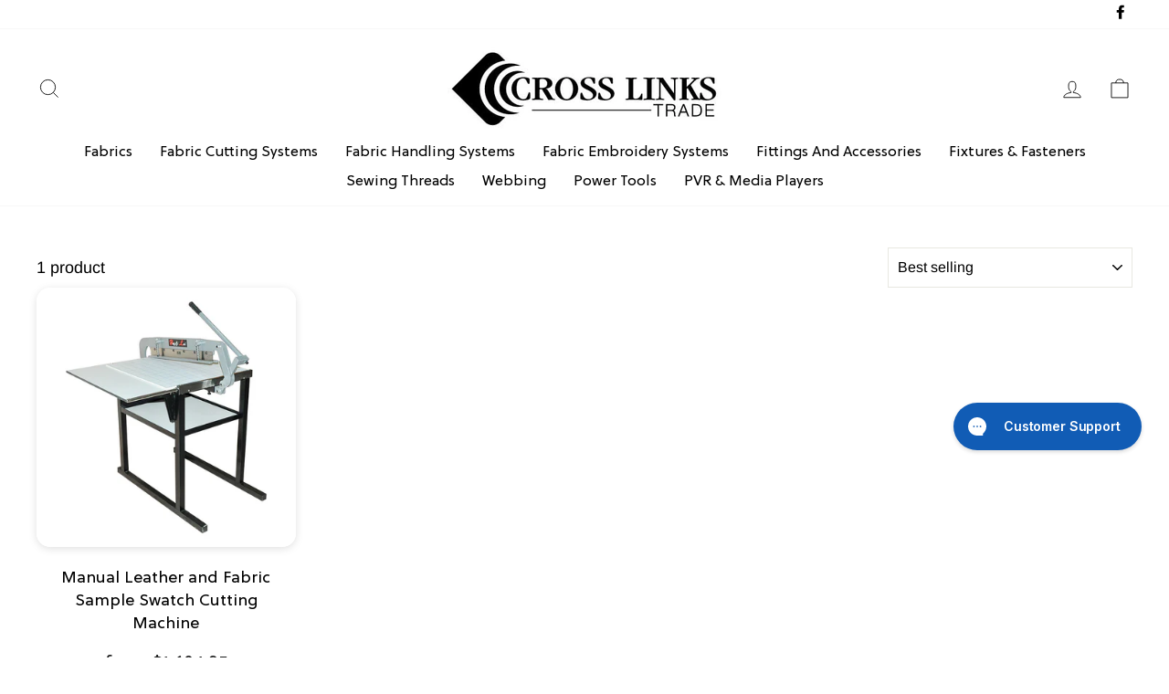

--- FILE ---
content_type: text/html; charset=utf-8
request_url: https://crosslinkstrade.com.au/collections/fabric-swatch-cutting-systems
body_size: 33654
content:
<!doctype html>
<html class="no-js" lang="en" dir="ltr">
<head>

<meta name="google-site-verification" content="ZBrTGQSyixpl_5KEyj0f-9oTyKDGOE4glzCJ8jF01qI" />
<!-- Google tag (gtag.js) -->
<script async src="https://www.googletagmanager.com/gtag/js?id=AW-372988464"></script>
<script>
  window.dataLayer = window.dataLayer || [];
  function gtag(){dataLayer.push(arguments);}
  gtag('js', new Date());
  gtag('config', 'AW-372988464', {'allow_enhanced_conversions': true});
</script>

<!-- Google tag (gtag.js) -->
<script async src="https://www.googletagmanager.com/gtag/js?id=G-SRE5L9R98W"></script>
<script>
  window.dataLayer = window.dataLayer || [];
  function gtag(){dataLayer.push(arguments);}
  gtag('js', new Date());

  gtag('config', 'G-SRE5L9R98W');
</script>

  <style>
   @keyframes nodeInserted {
   from {
   outline-color: #fff;
   }
   to {
   outline-color: #000;
   }
   }

   div.yotpo.bottomLine .star-clickable {
   animation-duration: 0.01s;
   animation-name: nodeInserted;
   }
   </style>

   <script>
   document.addEventListener('animationstart', function(event) {
   if (event.animationName == 'nodeInserted') {
      var ratingContent = document.querySelector(".yotpo-stars .sr-only").innerText;
      if (ratingContent.includes('0.0')) {
         document.getElementsByClassName('yotpo bottomLine')[0].style.display="none";
      }
   }
 }, true);

   </script>


  <meta charset="utf-8">
  
  <meta http-equiv="X-UA-Compatible" content="IE=edge,chrome=1">
  <meta name="viewport" content="width=device-width,initial-scale=1">
  <meta name="theme-color" content="#111111">
  <link rel="canonical" href="https://crosslinkstrade.com.au/collections/fabric-swatch-cutting-systems">
  <link rel="preconnect" href="https://cdn.shopify.com">
  <link rel="preconnect" href="https://fonts.shopifycdn.com">
  <link rel="dns-prefetch" href="https://productreviews.shopifycdn.com">
  <link rel="dns-prefetch" href="https://ajax.googleapis.com">
  <link rel="dns-prefetch" href="https://maps.googleapis.com">
  <link rel="dns-prefetch" href="https://maps.gstatic.com">
<link href="https://db.onlinewebfonts.com/c/9abc885bae8932fc4ba73847adbce659?family=Soleil-Regular" rel="stylesheet" type="text/css"/><link rel="shortcut icon" href="//crosslinkstrade.com.au/cdn/shop/files/crosslinks-trade-logo_32x32.jpg?v=1659937496" type="image/png" /><title>Fabric Swatch Cutting Systems
&ndash; CROSS LINKS TRADE
</title>
<meta property="og:site_name" content="CROSS LINKS TRADE">
  <meta property="og:url" content="https://crosslinkstrade.com.au/collections/fabric-swatch-cutting-systems">
  <meta property="og:title" content="Fabric Swatch Cutting Systems">
  <meta property="og:type" content="website">
  <meta property="og:description" content="Explore our top-quality fabric swatch cutting systems, including manual leather machines for precise and efficient cutting solutions in your projects."><meta property="og:image" content="http://crosslinkstrade.com.au/cdn/shop/collections/O1CN01WOJ6K722HYpEjeSOK__946217095-0-cib.jpg?v=1692344041">
    <meta property="og:image:secure_url" content="https://crosslinkstrade.com.au/cdn/shop/collections/O1CN01WOJ6K722HYpEjeSOK__946217095-0-cib.jpg?v=1692344041">
    <meta property="og:image:width" content="571">
    <meta property="og:image:height" content="472"><meta name="twitter:site" content="@">
  <meta name="twitter:card" content="summary_large_image">
  <meta name="twitter:title" content="Fabric Swatch Cutting Systems">
  <meta name="twitter:description" content="Explore our top-quality fabric swatch cutting systems, including manual leather machines for precise and efficient cutting solutions in your projects.">
<style data-shopify>@font-face {
  font-family: Arimo;
  font-weight: 400;
  font-style: normal;
  font-display: swap;
  src: url("//crosslinkstrade.com.au/cdn/fonts/arimo/arimo_n4.a7efb558ca22d2002248bbe6f302a98edee38e35.woff2") format("woff2"),
       url("//crosslinkstrade.com.au/cdn/fonts/arimo/arimo_n4.0da809f7d1d5ede2a73be7094ac00741efdb6387.woff") format("woff");
}

  @font-face {
  font-family: Arimo;
  font-weight: 400;
  font-style: normal;
  font-display: swap;
  src: url("//crosslinkstrade.com.au/cdn/fonts/arimo/arimo_n4.a7efb558ca22d2002248bbe6f302a98edee38e35.woff2") format("woff2"),
       url("//crosslinkstrade.com.au/cdn/fonts/arimo/arimo_n4.0da809f7d1d5ede2a73be7094ac00741efdb6387.woff") format("woff");
}


  @font-face {
  font-family: Arimo;
  font-weight: 600;
  font-style: normal;
  font-display: swap;
  src: url("//crosslinkstrade.com.au/cdn/fonts/arimo/arimo_n6.9c18b0befd86597f319b7d7f925727d04c262b32.woff2") format("woff2"),
       url("//crosslinkstrade.com.au/cdn/fonts/arimo/arimo_n6.422bf6679b81a8bfb1b25d19299a53688390c2b9.woff") format("woff");
}

  @font-face {
  font-family: Arimo;
  font-weight: 400;
  font-style: italic;
  font-display: swap;
  src: url("//crosslinkstrade.com.au/cdn/fonts/arimo/arimo_i4.438ddb21a1b98c7230698d70dc1a21df235701b2.woff2") format("woff2"),
       url("//crosslinkstrade.com.au/cdn/fonts/arimo/arimo_i4.0e1908a0dc1ec32fabb5a03a0c9ee2083f82e3d7.woff") format("woff");
}

  @font-face {
  font-family: Arimo;
  font-weight: 600;
  font-style: italic;
  font-display: swap;
  src: url("//crosslinkstrade.com.au/cdn/fonts/arimo/arimo_i6.f0bf3dae51f72fa5b2cefdfe865a6fbb7701a14c.woff2") format("woff2"),
       url("//crosslinkstrade.com.au/cdn/fonts/arimo/arimo_i6.3489f579170784cd222ed21c14f1e8f1a3c0d044.woff") format("woff");
}

</style><link href="//crosslinkstrade.com.au/cdn/shop/t/16/assets/theme.css?v=144819375655385901121744229263" rel="stylesheet" type="text/css" media="all" />
<style data-shopify>:root {
    --typeHeaderPrimary: Arimo;
    --typeHeaderFallback: sans-serif;
    --typeHeaderSize: 34px;
    --typeHeaderWeight: 400;
    --typeHeaderLineHeight: 1.1;
    --typeHeaderSpacing: 0.0em;

    --typeBasePrimary:Arimo;
    --typeBaseFallback:sans-serif;
    --typeBaseSize: 18px;
    --typeBaseWeight: 400;
    --typeBaseSpacing: 0.0em;
    --typeBaseLineHeight: 1.5;

    --typeCollectionTitle: 24px;

    --iconWeight: 2px;
    --iconLinecaps: miter;

    
      --buttonRadius: 0px;
    

    --colorGridOverlayOpacity: 0.0;
  }

  .placeholder-content {
    background-image: linear-gradient(100deg, #ffffff 40%, #f7f7f7 63%, #ffffff 79%);
  }</style><script>
    document.documentElement.className = document.documentElement.className.replace('no-js', 'js');

    window.theme = window.theme || {};
    theme.routes = {
      home: "/",
      cart: "/cart.js",
      cartPage: "/cart",
      cartAdd: "/cart/add.js",
      cartChange: "/cart/change.js"
    };
    theme.strings = {
      soldOut: "Sold Out",
      unavailable: "Unavailable",
      stockLabel: "Only [count] items in stock!",
      willNotShipUntil: "Will not ship until [date]",
      willBeInStockAfter: "Will be in stock after [date]",
      waitingForStock: "Inventory on the way",
      savePrice: "Limited time offer",
      cartEmpty: "Your cart is currently empty.",
      cartTermsConfirmation: "You must agree with the terms and conditions of sales to check out",
      searchCollections: "Collections:",
      searchPages: "Pages:",
      searchArticles: "Articles:"
    };
    theme.settings = {
      dynamicVariantsEnable: true,
      dynamicVariantType: "button",
      cartType: "drawer",
      isCustomerTemplate: false,
      moneyFormat: "${{amount}}",
      saveType: "percent",
      recentlyViewedEnabled: false,
      productImageSize: "square",
      productImageCover: false,
      predictiveSearch: true,
      predictiveSearchType: "product",
      inventoryThreshold: 10,
      quickView: false,
      themeName: 'Impulse',
      themeVersion: "4.1.4"
    };
  </script>



  <!-- Avada Email Marketing Script -->
 

<script>window.AVADA_EM_POPUP_CACHE = 1632704284646;window.AVADA_EM_PUSH_CACHE = 1632704175119;</script>








        <script>
            const date = new Date();
            window.AVADA_EM = window.AVADA_EM || {};
            window.AVADA_EM.template = "collection";
            window.AVADA_EM.shopId = 'gzfh2l7XUboukluwPk3f';
            const params = new URL(document.location).searchParams;
            if(params.get('isEmCheckout') === 'true' && params.get('token')) {
              if (localStorage.getItem('avada-em-converted')) {
                localStorage.removeItem('avada-em-converted');
              }
              localStorage.setItem('avada-em-converted', JSON.stringify({
                token:params.get('token'),
                expiredAt: date.setHours(date.getHours() + 24*3)
              }));
              if (params.get('redirectUrl')) {
                window.location.replace(params.get('redirectUrl'));
              }
            }
            window.AVADA_EM.isTrackingEnabled = false;
        </script>
  <!-- /Avada Email Marketing Script -->

<script>window.performance && window.performance.mark && window.performance.mark('shopify.content_for_header.start');</script><meta name="google-site-verification" content="lcXgrGrkdyhiAtau1_AEl2k6V2OeMTW62gpUKbAjweQ">
<meta id="shopify-digital-wallet" name="shopify-digital-wallet" content="/58412400733/digital_wallets/dialog">
<meta name="shopify-checkout-api-token" content="9ec9473beb1273f669ca74b87264c701">
<meta id="in-context-paypal-metadata" data-shop-id="58412400733" data-venmo-supported="false" data-environment="production" data-locale="en_US" data-paypal-v4="true" data-currency="AUD">
<link rel="alternate" type="application/atom+xml" title="Feed" href="/collections/fabric-swatch-cutting-systems.atom" />
<link rel="alternate" type="application/json+oembed" href="https://crosslinkstrade.com.au/collections/fabric-swatch-cutting-systems.oembed">
<script async="async" src="/checkouts/internal/preloads.js?locale=en-AU"></script>
<link rel="preconnect" href="https://shop.app" crossorigin="anonymous">
<script async="async" src="https://shop.app/checkouts/internal/preloads.js?locale=en-AU&shop_id=58412400733" crossorigin="anonymous"></script>
<script id="apple-pay-shop-capabilities" type="application/json">{"shopId":58412400733,"countryCode":"AU","currencyCode":"AUD","merchantCapabilities":["supports3DS"],"merchantId":"gid:\/\/shopify\/Shop\/58412400733","merchantName":"CROSS LINKS TRADE","requiredBillingContactFields":["postalAddress","email"],"requiredShippingContactFields":["postalAddress","email"],"shippingType":"shipping","supportedNetworks":["visa","masterCard","amex","jcb"],"total":{"type":"pending","label":"CROSS LINKS TRADE","amount":"1.00"},"shopifyPaymentsEnabled":true,"supportsSubscriptions":true}</script>
<script id="shopify-features" type="application/json">{"accessToken":"9ec9473beb1273f669ca74b87264c701","betas":["rich-media-storefront-analytics"],"domain":"crosslinkstrade.com.au","predictiveSearch":true,"shopId":58412400733,"locale":"en"}</script>
<script>var Shopify = Shopify || {};
Shopify.shop = "sales-crosslinkstrade.myshopify.com";
Shopify.locale = "en";
Shopify.currency = {"active":"AUD","rate":"1.0"};
Shopify.country = "AU";
Shopify.theme = {"name":"heme export - 27\/02\/25_Lany**DONOT TOUCH **","id":141109952605,"schema_name":"Impulse","schema_version":"4.1.4","theme_store_id":null,"role":"main"};
Shopify.theme.handle = "null";
Shopify.theme.style = {"id":null,"handle":null};
Shopify.cdnHost = "crosslinkstrade.com.au/cdn";
Shopify.routes = Shopify.routes || {};
Shopify.routes.root = "/";</script>
<script type="module">!function(o){(o.Shopify=o.Shopify||{}).modules=!0}(window);</script>
<script>!function(o){function n(){var o=[];function n(){o.push(Array.prototype.slice.apply(arguments))}return n.q=o,n}var t=o.Shopify=o.Shopify||{};t.loadFeatures=n(),t.autoloadFeatures=n()}(window);</script>
<script>
  window.ShopifyPay = window.ShopifyPay || {};
  window.ShopifyPay.apiHost = "shop.app\/pay";
  window.ShopifyPay.redirectState = null;
</script>
<script id="shop-js-analytics" type="application/json">{"pageType":"collection"}</script>
<script defer="defer" async type="module" src="//crosslinkstrade.com.au/cdn/shopifycloud/shop-js/modules/v2/client.init-shop-cart-sync_BT-GjEfc.en.esm.js"></script>
<script defer="defer" async type="module" src="//crosslinkstrade.com.au/cdn/shopifycloud/shop-js/modules/v2/chunk.common_D58fp_Oc.esm.js"></script>
<script defer="defer" async type="module" src="//crosslinkstrade.com.au/cdn/shopifycloud/shop-js/modules/v2/chunk.modal_xMitdFEc.esm.js"></script>
<script type="module">
  await import("//crosslinkstrade.com.au/cdn/shopifycloud/shop-js/modules/v2/client.init-shop-cart-sync_BT-GjEfc.en.esm.js");
await import("//crosslinkstrade.com.au/cdn/shopifycloud/shop-js/modules/v2/chunk.common_D58fp_Oc.esm.js");
await import("//crosslinkstrade.com.au/cdn/shopifycloud/shop-js/modules/v2/chunk.modal_xMitdFEc.esm.js");

  window.Shopify.SignInWithShop?.initShopCartSync?.({"fedCMEnabled":true,"windoidEnabled":true});

</script>
<script>
  window.Shopify = window.Shopify || {};
  if (!window.Shopify.featureAssets) window.Shopify.featureAssets = {};
  window.Shopify.featureAssets['shop-js'] = {"shop-cart-sync":["modules/v2/client.shop-cart-sync_DZOKe7Ll.en.esm.js","modules/v2/chunk.common_D58fp_Oc.esm.js","modules/v2/chunk.modal_xMitdFEc.esm.js"],"init-fed-cm":["modules/v2/client.init-fed-cm_B6oLuCjv.en.esm.js","modules/v2/chunk.common_D58fp_Oc.esm.js","modules/v2/chunk.modal_xMitdFEc.esm.js"],"shop-cash-offers":["modules/v2/client.shop-cash-offers_D2sdYoxE.en.esm.js","modules/v2/chunk.common_D58fp_Oc.esm.js","modules/v2/chunk.modal_xMitdFEc.esm.js"],"shop-login-button":["modules/v2/client.shop-login-button_QeVjl5Y3.en.esm.js","modules/v2/chunk.common_D58fp_Oc.esm.js","modules/v2/chunk.modal_xMitdFEc.esm.js"],"pay-button":["modules/v2/client.pay-button_DXTOsIq6.en.esm.js","modules/v2/chunk.common_D58fp_Oc.esm.js","modules/v2/chunk.modal_xMitdFEc.esm.js"],"shop-button":["modules/v2/client.shop-button_DQZHx9pm.en.esm.js","modules/v2/chunk.common_D58fp_Oc.esm.js","modules/v2/chunk.modal_xMitdFEc.esm.js"],"avatar":["modules/v2/client.avatar_BTnouDA3.en.esm.js"],"init-windoid":["modules/v2/client.init-windoid_CR1B-cfM.en.esm.js","modules/v2/chunk.common_D58fp_Oc.esm.js","modules/v2/chunk.modal_xMitdFEc.esm.js"],"init-shop-for-new-customer-accounts":["modules/v2/client.init-shop-for-new-customer-accounts_C_vY_xzh.en.esm.js","modules/v2/client.shop-login-button_QeVjl5Y3.en.esm.js","modules/v2/chunk.common_D58fp_Oc.esm.js","modules/v2/chunk.modal_xMitdFEc.esm.js"],"init-shop-email-lookup-coordinator":["modules/v2/client.init-shop-email-lookup-coordinator_BI7n9ZSv.en.esm.js","modules/v2/chunk.common_D58fp_Oc.esm.js","modules/v2/chunk.modal_xMitdFEc.esm.js"],"init-shop-cart-sync":["modules/v2/client.init-shop-cart-sync_BT-GjEfc.en.esm.js","modules/v2/chunk.common_D58fp_Oc.esm.js","modules/v2/chunk.modal_xMitdFEc.esm.js"],"shop-toast-manager":["modules/v2/client.shop-toast-manager_DiYdP3xc.en.esm.js","modules/v2/chunk.common_D58fp_Oc.esm.js","modules/v2/chunk.modal_xMitdFEc.esm.js"],"init-customer-accounts":["modules/v2/client.init-customer-accounts_D9ZNqS-Q.en.esm.js","modules/v2/client.shop-login-button_QeVjl5Y3.en.esm.js","modules/v2/chunk.common_D58fp_Oc.esm.js","modules/v2/chunk.modal_xMitdFEc.esm.js"],"init-customer-accounts-sign-up":["modules/v2/client.init-customer-accounts-sign-up_iGw4briv.en.esm.js","modules/v2/client.shop-login-button_QeVjl5Y3.en.esm.js","modules/v2/chunk.common_D58fp_Oc.esm.js","modules/v2/chunk.modal_xMitdFEc.esm.js"],"shop-follow-button":["modules/v2/client.shop-follow-button_CqMgW2wH.en.esm.js","modules/v2/chunk.common_D58fp_Oc.esm.js","modules/v2/chunk.modal_xMitdFEc.esm.js"],"checkout-modal":["modules/v2/client.checkout-modal_xHeaAweL.en.esm.js","modules/v2/chunk.common_D58fp_Oc.esm.js","modules/v2/chunk.modal_xMitdFEc.esm.js"],"shop-login":["modules/v2/client.shop-login_D91U-Q7h.en.esm.js","modules/v2/chunk.common_D58fp_Oc.esm.js","modules/v2/chunk.modal_xMitdFEc.esm.js"],"lead-capture":["modules/v2/client.lead-capture_BJmE1dJe.en.esm.js","modules/v2/chunk.common_D58fp_Oc.esm.js","modules/v2/chunk.modal_xMitdFEc.esm.js"],"payment-terms":["modules/v2/client.payment-terms_Ci9AEqFq.en.esm.js","modules/v2/chunk.common_D58fp_Oc.esm.js","modules/v2/chunk.modal_xMitdFEc.esm.js"]};
</script>
<script>(function() {
  var isLoaded = false;
  function asyncLoad() {
    if (isLoaded) return;
    isLoaded = true;
    var urls = ["https:\/\/cdn-widgetsrepository.yotpo.com\/v1\/loader\/dxfwnWereB3E0ZhlUTzmrsu6FZoO4EtDMLBMtgJM?shop=sales-crosslinkstrade.myshopify.com","https:\/\/chimpstatic.com\/mcjs-connected\/js\/users\/02bfb963cb23ce9b7b760a943\/eab3bc7e5a96aae059737009e.js?shop=sales-crosslinkstrade.myshopify.com"];
    for (var i = 0; i < urls.length; i++) {
      var s = document.createElement('script');
      s.type = 'text/javascript';
      s.async = true;
      s.src = urls[i];
      var x = document.getElementsByTagName('script')[0];
      x.parentNode.insertBefore(s, x);
    }
  };
  if(window.attachEvent) {
    window.attachEvent('onload', asyncLoad);
  } else {
    window.addEventListener('load', asyncLoad, false);
  }
})();</script>
<script id="__st">var __st={"a":58412400733,"offset":39600,"reqid":"5082d941-9907-444a-a762-f1a7b3f8ac21-1769048976","pageurl":"crosslinkstrade.com.au\/collections\/fabric-swatch-cutting-systems","u":"343a8183fc98","p":"collection","rtyp":"collection","rid":279161634909};</script>
<script>window.ShopifyPaypalV4VisibilityTracking = true;</script>
<script id="captcha-bootstrap">!function(){'use strict';const t='contact',e='account',n='new_comment',o=[[t,t],['blogs',n],['comments',n],[t,'customer']],c=[[e,'customer_login'],[e,'guest_login'],[e,'recover_customer_password'],[e,'create_customer']],r=t=>t.map((([t,e])=>`form[action*='/${t}']:not([data-nocaptcha='true']) input[name='form_type'][value='${e}']`)).join(','),a=t=>()=>t?[...document.querySelectorAll(t)].map((t=>t.form)):[];function s(){const t=[...o],e=r(t);return a(e)}const i='password',u='form_key',d=['recaptcha-v3-token','g-recaptcha-response','h-captcha-response',i],f=()=>{try{return window.sessionStorage}catch{return}},m='__shopify_v',_=t=>t.elements[u];function p(t,e,n=!1){try{const o=window.sessionStorage,c=JSON.parse(o.getItem(e)),{data:r}=function(t){const{data:e,action:n}=t;return t[m]||n?{data:e,action:n}:{data:t,action:n}}(c);for(const[e,n]of Object.entries(r))t.elements[e]&&(t.elements[e].value=n);n&&o.removeItem(e)}catch(o){console.error('form repopulation failed',{error:o})}}const l='form_type',E='cptcha';function T(t){t.dataset[E]=!0}const w=window,h=w.document,L='Shopify',v='ce_forms',y='captcha';let A=!1;((t,e)=>{const n=(g='f06e6c50-85a8-45c8-87d0-21a2b65856fe',I='https://cdn.shopify.com/shopifycloud/storefront-forms-hcaptcha/ce_storefront_forms_captcha_hcaptcha.v1.5.2.iife.js',D={infoText:'Protected by hCaptcha',privacyText:'Privacy',termsText:'Terms'},(t,e,n)=>{const o=w[L][v],c=o.bindForm;if(c)return c(t,g,e,D).then(n);var r;o.q.push([[t,g,e,D],n]),r=I,A||(h.body.append(Object.assign(h.createElement('script'),{id:'captcha-provider',async:!0,src:r})),A=!0)});var g,I,D;w[L]=w[L]||{},w[L][v]=w[L][v]||{},w[L][v].q=[],w[L][y]=w[L][y]||{},w[L][y].protect=function(t,e){n(t,void 0,e),T(t)},Object.freeze(w[L][y]),function(t,e,n,w,h,L){const[v,y,A,g]=function(t,e,n){const i=e?o:[],u=t?c:[],d=[...i,...u],f=r(d),m=r(i),_=r(d.filter((([t,e])=>n.includes(e))));return[a(f),a(m),a(_),s()]}(w,h,L),I=t=>{const e=t.target;return e instanceof HTMLFormElement?e:e&&e.form},D=t=>v().includes(t);t.addEventListener('submit',(t=>{const e=I(t);if(!e)return;const n=D(e)&&!e.dataset.hcaptchaBound&&!e.dataset.recaptchaBound,o=_(e),c=g().includes(e)&&(!o||!o.value);(n||c)&&t.preventDefault(),c&&!n&&(function(t){try{if(!f())return;!function(t){const e=f();if(!e)return;const n=_(t);if(!n)return;const o=n.value;o&&e.removeItem(o)}(t);const e=Array.from(Array(32),(()=>Math.random().toString(36)[2])).join('');!function(t,e){_(t)||t.append(Object.assign(document.createElement('input'),{type:'hidden',name:u})),t.elements[u].value=e}(t,e),function(t,e){const n=f();if(!n)return;const o=[...t.querySelectorAll(`input[type='${i}']`)].map((({name:t})=>t)),c=[...d,...o],r={};for(const[a,s]of new FormData(t).entries())c.includes(a)||(r[a]=s);n.setItem(e,JSON.stringify({[m]:1,action:t.action,data:r}))}(t,e)}catch(e){console.error('failed to persist form',e)}}(e),e.submit())}));const S=(t,e)=>{t&&!t.dataset[E]&&(n(t,e.some((e=>e===t))),T(t))};for(const o of['focusin','change'])t.addEventListener(o,(t=>{const e=I(t);D(e)&&S(e,y())}));const B=e.get('form_key'),M=e.get(l),P=B&&M;t.addEventListener('DOMContentLoaded',(()=>{const t=y();if(P)for(const e of t)e.elements[l].value===M&&p(e,B);[...new Set([...A(),...v().filter((t=>'true'===t.dataset.shopifyCaptcha))])].forEach((e=>S(e,t)))}))}(h,new URLSearchParams(w.location.search),n,t,e,['guest_login'])})(!0,!0)}();</script>
<script integrity="sha256-4kQ18oKyAcykRKYeNunJcIwy7WH5gtpwJnB7kiuLZ1E=" data-source-attribution="shopify.loadfeatures" defer="defer" src="//crosslinkstrade.com.au/cdn/shopifycloud/storefront/assets/storefront/load_feature-a0a9edcb.js" crossorigin="anonymous"></script>
<script crossorigin="anonymous" defer="defer" src="//crosslinkstrade.com.au/cdn/shopifycloud/storefront/assets/shopify_pay/storefront-65b4c6d7.js?v=20250812"></script>
<script data-source-attribution="shopify.dynamic_checkout.dynamic.init">var Shopify=Shopify||{};Shopify.PaymentButton=Shopify.PaymentButton||{isStorefrontPortableWallets:!0,init:function(){window.Shopify.PaymentButton.init=function(){};var t=document.createElement("script");t.src="https://crosslinkstrade.com.au/cdn/shopifycloud/portable-wallets/latest/portable-wallets.en.js",t.type="module",document.head.appendChild(t)}};
</script>
<script data-source-attribution="shopify.dynamic_checkout.buyer_consent">
  function portableWalletsHideBuyerConsent(e){var t=document.getElementById("shopify-buyer-consent"),n=document.getElementById("shopify-subscription-policy-button");t&&n&&(t.classList.add("hidden"),t.setAttribute("aria-hidden","true"),n.removeEventListener("click",e))}function portableWalletsShowBuyerConsent(e){var t=document.getElementById("shopify-buyer-consent"),n=document.getElementById("shopify-subscription-policy-button");t&&n&&(t.classList.remove("hidden"),t.removeAttribute("aria-hidden"),n.addEventListener("click",e))}window.Shopify?.PaymentButton&&(window.Shopify.PaymentButton.hideBuyerConsent=portableWalletsHideBuyerConsent,window.Shopify.PaymentButton.showBuyerConsent=portableWalletsShowBuyerConsent);
</script>
<script data-source-attribution="shopify.dynamic_checkout.cart.bootstrap">document.addEventListener("DOMContentLoaded",(function(){function t(){return document.querySelector("shopify-accelerated-checkout-cart, shopify-accelerated-checkout")}if(t())Shopify.PaymentButton.init();else{new MutationObserver((function(e,n){t()&&(Shopify.PaymentButton.init(),n.disconnect())})).observe(document.body,{childList:!0,subtree:!0})}}));
</script>
<link id="shopify-accelerated-checkout-styles" rel="stylesheet" media="screen" href="https://crosslinkstrade.com.au/cdn/shopifycloud/portable-wallets/latest/accelerated-checkout-backwards-compat.css" crossorigin="anonymous">
<style id="shopify-accelerated-checkout-cart">
        #shopify-buyer-consent {
  margin-top: 1em;
  display: inline-block;
  width: 100%;
}

#shopify-buyer-consent.hidden {
  display: none;
}

#shopify-subscription-policy-button {
  background: none;
  border: none;
  padding: 0;
  text-decoration: underline;
  font-size: inherit;
  cursor: pointer;
}

#shopify-subscription-policy-button::before {
  box-shadow: none;
}

      </style>

<script>window.performance && window.performance.mark && window.performance.mark('shopify.content_for_header.end');</script>

  <script src="//crosslinkstrade.com.au/cdn/shop/t/16/assets/vendor-scripts-v9.js" defer="defer"></script><script src="//crosslinkstrade.com.au/cdn/shop/t/16/assets/jquery-3.6.0.min.js?v=115860211936397945481744229146"></script>
  <script src="//crosslinkstrade.com.au/cdn/shop/t/16/assets/slick.min.js?v=119177116428520753221744229146"></script>
<!--   <script src="//crosslinkstrade.com.au/cdn/shop/t/16/assets/theme.min.js?v=51855393534356532181744229146" defer="defer"></script> -->
   <script src="//crosslinkstrade.com.au/cdn/shop/t/16/assets/custom.js?v=96002808345552011781744229146" defer="defer"></script>
  <script src="//crosslinkstrade.com.au/cdn/shop/t/16/assets/theme.js?v=170628311205649069961744229146" defer="defer"></script><script type="text/javascript">
  //BOOSTER APPS COMMON JS CODE
  window.BoosterApps = window.BoosterApps || {};
  window.BoosterApps.common = window.BoosterApps.common || {};
  window.BoosterApps.common.shop = {
    permanent_domain: 'sales-crosslinkstrade.myshopify.com',
    currency: "AUD",
    money_format: "${{amount}}",
    id: 26491130
  };
  

  window.BoosterApps.common.template = 'collection';
  window.BoosterApps.common.cart = {};
  window.BoosterApps.common.vapid_public_key = "BO5RJ2FA8w6MW2Qt1_MKSFtoVpVjUMLYkHb2arb7zZxEaYGTMuLvmZGabSHj8q0EwlzLWBAcAU_0z-z9Xps8kF8=";

  window.BoosterApps.cs_app_url = "/apps/ba_fb_app";

  window.BoosterApps.global_config = null;



    window.BoosterApps.pu_config = null;


  for (i = 0; i < window.localStorage.length; i++) {
    var key = window.localStorage.key(i);
    if (key.slice(0,10) === "ba_msg_sub") {
      window.BoosterApps.can_update_cart = true;
    }
  }

  

</script>


<script type="text/javascript">
  !function(e){var t={};function r(n){if(t[n])return t[n].exports;var o=t[n]={i:n,l:!1,exports:{}};return e[n].call(o.exports,o,o.exports,r),o.l=!0,o.exports}r.m=e,r.c=t,r.d=function(e,t,n){r.o(e,t)||Object.defineProperty(e,t,{enumerable:!0,get:n})},r.r=function(e){"undefined"!==typeof Symbol&&Symbol.toStringTag&&Object.defineProperty(e,Symbol.toStringTag,{value:"Module"}),Object.defineProperty(e,"__esModule",{value:!0})},r.t=function(e,t){if(1&t&&(e=r(e)),8&t)return e;if(4&t&&"object"===typeof e&&e&&e.__esModule)return e;var n=Object.create(null);if(r.r(n),Object.defineProperty(n,"default",{enumerable:!0,value:e}),2&t&&"string"!=typeof e)for(var o in e)r.d(n,o,function(t){return e[t]}.bind(null,o));return n},r.n=function(e){var t=e&&e.__esModule?function(){return e.default}:function(){return e};return r.d(t,"a",t),t},r.o=function(e,t){return Object.prototype.hasOwnProperty.call(e,t)},r.p="https://rivo.io/apps/push-marketing/packs/",r(r.s=24)}({24:function(e,t){}});
//# sourceMappingURL=application-3ad204f6e9def0604f33.js.map

  //Global snippet for Booster Apps
  //this is updated automatically - do not edit manually.

  function loadScript(src, defer, done) {
    var js = document.createElement('script');
    js.src = src;
    js.defer = defer;
    js.onload = function(){done();};
    js.onerror = function(){
      done(new Error('Failed to load script ' + src));
    };
    document.head.appendChild(js);
  }

  function browserSupportsAllFeatures() {
    return window.Promise && window.fetch && window.Symbol;
  }

  if (browserSupportsAllFeatures()) {
    main();
  } else {
    loadScript('https://polyfill-fastly.net/v3/polyfill.min.js?features=Promise,fetch', true, main);
  }

  function loadAppScripts(){



      loadScript(window.BoosterApps.global_config.asset_urls.pu.init_js, true, function(){});
  }

  function main(err) {
    //isolate the scope
    loadScript(window.BoosterApps.global_config.asset_urls.global.helper_js, false, loadAppScripts);
  }
</script>


  <link href="//crosslinkstrade.com.au/cdn/shop/t/16/assets/slick.css?v=99639561323254153231744229146" rel="stylesheet" type="text/css" media="all" />
  <link href="//crosslinkstrade.com.au/cdn/shop/t/16/assets/slick-theme.css?v=154572330992693840251744229146" rel="stylesheet" type="text/css" media="all" />
 <link href="//crosslinkstrade.com.au/cdn/shop/t/16/assets/custom.css?v=72542646229291286201765594898" rel="stylesheet" type="text/css" media="all" />
 <script async defer src="https://tools.luckyorange.com/core/lo.js?site-id=98091a6f"></script>
  <script src="https://cdn-widgetsrepository.yotpo.com/v1/loader/dxfxmWeraB3D2vHUTzmrsu6FZoO4EbDMLBMfgJM" async></script>
 <!-- BEGIN app block: shopify://apps/gorgias-live-chat-helpdesk/blocks/gorgias/a66db725-7b96-4e3f-916e-6c8e6f87aaaa -->
<script defer data-gorgias-loader-chat src="https://config.gorgias.chat/bundle-loader/shopify/sales-crosslinkstrade.myshopify.com"></script>


<script defer data-gorgias-loader-convert  src="https://content.9gtb.com/loader.js"></script>


<script defer data-gorgias-loader-mailto-replace  src="https://config.gorgias.help/api/contact-forms/replace-mailto-script.js?shopName=sales-crosslinkstrade"></script>


<!-- END app block --><!-- BEGIN app block: shopify://apps/microsoft-clarity/blocks/brandAgents_js/31c3d126-8116-4b4a-8ba1-baeda7c4aeea -->



<script type="text/javascript">
  (function(d){
      var s = d.createElement('script');
      s.async = true;
      s.src = "https://adsagentclientafd-b7hqhjdrf3fpeqh2.b01.azurefd.net/frontendInjection.js";
      var firstScript = d.getElementsByTagName('script')[0];
      firstScript.parentNode.insertBefore(s, firstScript);
  })(document);
</script>



<!-- END app block --><!-- BEGIN app block: shopify://apps/yotpo-product-reviews/blocks/settings/eb7dfd7d-db44-4334-bc49-c893b51b36cf -->


<script type="text/javascript">
  (function e(){var e=document.createElement("script");
  e.type="text/javascript",e.async=true,
  e.src="//staticw2.yotpo.com//widget.js?lang=en";
  var t=document.getElementsByTagName("script")[0];
  t.parentNode.insertBefore(e,t)})();
</script>



  
<!-- END app block --><!-- BEGIN app block: shopify://apps/microsoft-clarity/blocks/clarity_js/31c3d126-8116-4b4a-8ba1-baeda7c4aeea -->
<script type="text/javascript">
  (function (c, l, a, r, i, t, y) {
    c[a] = c[a] || function () { (c[a].q = c[a].q || []).push(arguments); };
    t = l.createElement(r); t.async = 1; t.src = "https://www.clarity.ms/tag/" + i + "?ref=shopify";
    y = l.getElementsByTagName(r)[0]; y.parentNode.insertBefore(t, y);

    c.Shopify.loadFeatures([{ name: "consent-tracking-api", version: "0.1" }], error => {
      if (error) {
        console.error("Error loading Shopify features:", error);
        return;
      }

      c[a]('consentv2', {
        ad_Storage: c.Shopify.customerPrivacy.marketingAllowed() ? "granted" : "denied",
        analytics_Storage: c.Shopify.customerPrivacy.analyticsProcessingAllowed() ? "granted" : "denied",
      });
    });

    l.addEventListener("visitorConsentCollected", function (e) {
      c[a]('consentv2', {
        ad_Storage: e.detail.marketingAllowed ? "granted" : "denied",
        analytics_Storage: e.detail.analyticsAllowed ? "granted" : "denied",
      });
    });
  })(window, document, "clarity", "script", "trwcgziqjx");
</script>



<!-- END app block --><script src="https://cdn.shopify.com/extensions/019b7cd0-6587-73c3-9937-bcc2249fa2c4/lb-upsell-227/assets/lb-selleasy.js" type="text/javascript" defer="defer"></script>
<script src="https://cdn.shopify.com/extensions/019b8d54-2388-79d8-becc-d32a3afe2c7a/omnisend-50/assets/omnisend-in-shop.js" type="text/javascript" defer="defer"></script>
<link href="https://monorail-edge.shopifysvc.com" rel="dns-prefetch">
<script>(function(){if ("sendBeacon" in navigator && "performance" in window) {try {var session_token_from_headers = performance.getEntriesByType('navigation')[0].serverTiming.find(x => x.name == '_s').description;} catch {var session_token_from_headers = undefined;}var session_cookie_matches = document.cookie.match(/_shopify_s=([^;]*)/);var session_token_from_cookie = session_cookie_matches && session_cookie_matches.length === 2 ? session_cookie_matches[1] : "";var session_token = session_token_from_headers || session_token_from_cookie || "";function handle_abandonment_event(e) {var entries = performance.getEntries().filter(function(entry) {return /monorail-edge.shopifysvc.com/.test(entry.name);});if (!window.abandonment_tracked && entries.length === 0) {window.abandonment_tracked = true;var currentMs = Date.now();var navigation_start = performance.timing.navigationStart;var payload = {shop_id: 58412400733,url: window.location.href,navigation_start,duration: currentMs - navigation_start,session_token,page_type: "collection"};window.navigator.sendBeacon("https://monorail-edge.shopifysvc.com/v1/produce", JSON.stringify({schema_id: "online_store_buyer_site_abandonment/1.1",payload: payload,metadata: {event_created_at_ms: currentMs,event_sent_at_ms: currentMs}}));}}window.addEventListener('pagehide', handle_abandonment_event);}}());</script>
<script id="web-pixels-manager-setup">(function e(e,d,r,n,o){if(void 0===o&&(o={}),!Boolean(null===(a=null===(i=window.Shopify)||void 0===i?void 0:i.analytics)||void 0===a?void 0:a.replayQueue)){var i,a;window.Shopify=window.Shopify||{};var t=window.Shopify;t.analytics=t.analytics||{};var s=t.analytics;s.replayQueue=[],s.publish=function(e,d,r){return s.replayQueue.push([e,d,r]),!0};try{self.performance.mark("wpm:start")}catch(e){}var l=function(){var e={modern:/Edge?\/(1{2}[4-9]|1[2-9]\d|[2-9]\d{2}|\d{4,})\.\d+(\.\d+|)|Firefox\/(1{2}[4-9]|1[2-9]\d|[2-9]\d{2}|\d{4,})\.\d+(\.\d+|)|Chrom(ium|e)\/(9{2}|\d{3,})\.\d+(\.\d+|)|(Maci|X1{2}).+ Version\/(15\.\d+|(1[6-9]|[2-9]\d|\d{3,})\.\d+)([,.]\d+|)( \(\w+\)|)( Mobile\/\w+|) Safari\/|Chrome.+OPR\/(9{2}|\d{3,})\.\d+\.\d+|(CPU[ +]OS|iPhone[ +]OS|CPU[ +]iPhone|CPU IPhone OS|CPU iPad OS)[ +]+(15[._]\d+|(1[6-9]|[2-9]\d|\d{3,})[._]\d+)([._]\d+|)|Android:?[ /-](13[3-9]|1[4-9]\d|[2-9]\d{2}|\d{4,})(\.\d+|)(\.\d+|)|Android.+Firefox\/(13[5-9]|1[4-9]\d|[2-9]\d{2}|\d{4,})\.\d+(\.\d+|)|Android.+Chrom(ium|e)\/(13[3-9]|1[4-9]\d|[2-9]\d{2}|\d{4,})\.\d+(\.\d+|)|SamsungBrowser\/([2-9]\d|\d{3,})\.\d+/,legacy:/Edge?\/(1[6-9]|[2-9]\d|\d{3,})\.\d+(\.\d+|)|Firefox\/(5[4-9]|[6-9]\d|\d{3,})\.\d+(\.\d+|)|Chrom(ium|e)\/(5[1-9]|[6-9]\d|\d{3,})\.\d+(\.\d+|)([\d.]+$|.*Safari\/(?![\d.]+ Edge\/[\d.]+$))|(Maci|X1{2}).+ Version\/(10\.\d+|(1[1-9]|[2-9]\d|\d{3,})\.\d+)([,.]\d+|)( \(\w+\)|)( Mobile\/\w+|) Safari\/|Chrome.+OPR\/(3[89]|[4-9]\d|\d{3,})\.\d+\.\d+|(CPU[ +]OS|iPhone[ +]OS|CPU[ +]iPhone|CPU IPhone OS|CPU iPad OS)[ +]+(10[._]\d+|(1[1-9]|[2-9]\d|\d{3,})[._]\d+)([._]\d+|)|Android:?[ /-](13[3-9]|1[4-9]\d|[2-9]\d{2}|\d{4,})(\.\d+|)(\.\d+|)|Mobile Safari.+OPR\/([89]\d|\d{3,})\.\d+\.\d+|Android.+Firefox\/(13[5-9]|1[4-9]\d|[2-9]\d{2}|\d{4,})\.\d+(\.\d+|)|Android.+Chrom(ium|e)\/(13[3-9]|1[4-9]\d|[2-9]\d{2}|\d{4,})\.\d+(\.\d+|)|Android.+(UC? ?Browser|UCWEB|U3)[ /]?(15\.([5-9]|\d{2,})|(1[6-9]|[2-9]\d|\d{3,})\.\d+)\.\d+|SamsungBrowser\/(5\.\d+|([6-9]|\d{2,})\.\d+)|Android.+MQ{2}Browser\/(14(\.(9|\d{2,})|)|(1[5-9]|[2-9]\d|\d{3,})(\.\d+|))(\.\d+|)|K[Aa][Ii]OS\/(3\.\d+|([4-9]|\d{2,})\.\d+)(\.\d+|)/},d=e.modern,r=e.legacy,n=navigator.userAgent;return n.match(d)?"modern":n.match(r)?"legacy":"unknown"}(),u="modern"===l?"modern":"legacy",c=(null!=n?n:{modern:"",legacy:""})[u],f=function(e){return[e.baseUrl,"/wpm","/b",e.hashVersion,"modern"===e.buildTarget?"m":"l",".js"].join("")}({baseUrl:d,hashVersion:r,buildTarget:u}),m=function(e){var d=e.version,r=e.bundleTarget,n=e.surface,o=e.pageUrl,i=e.monorailEndpoint;return{emit:function(e){var a=e.status,t=e.errorMsg,s=(new Date).getTime(),l=JSON.stringify({metadata:{event_sent_at_ms:s},events:[{schema_id:"web_pixels_manager_load/3.1",payload:{version:d,bundle_target:r,page_url:o,status:a,surface:n,error_msg:t},metadata:{event_created_at_ms:s}}]});if(!i)return console&&console.warn&&console.warn("[Web Pixels Manager] No Monorail endpoint provided, skipping logging."),!1;try{return self.navigator.sendBeacon.bind(self.navigator)(i,l)}catch(e){}var u=new XMLHttpRequest;try{return u.open("POST",i,!0),u.setRequestHeader("Content-Type","text/plain"),u.send(l),!0}catch(e){return console&&console.warn&&console.warn("[Web Pixels Manager] Got an unhandled error while logging to Monorail."),!1}}}}({version:r,bundleTarget:l,surface:e.surface,pageUrl:self.location.href,monorailEndpoint:e.monorailEndpoint});try{o.browserTarget=l,function(e){var d=e.src,r=e.async,n=void 0===r||r,o=e.onload,i=e.onerror,a=e.sri,t=e.scriptDataAttributes,s=void 0===t?{}:t,l=document.createElement("script"),u=document.querySelector("head"),c=document.querySelector("body");if(l.async=n,l.src=d,a&&(l.integrity=a,l.crossOrigin="anonymous"),s)for(var f in s)if(Object.prototype.hasOwnProperty.call(s,f))try{l.dataset[f]=s[f]}catch(e){}if(o&&l.addEventListener("load",o),i&&l.addEventListener("error",i),u)u.appendChild(l);else{if(!c)throw new Error("Did not find a head or body element to append the script");c.appendChild(l)}}({src:f,async:!0,onload:function(){if(!function(){var e,d;return Boolean(null===(d=null===(e=window.Shopify)||void 0===e?void 0:e.analytics)||void 0===d?void 0:d.initialized)}()){var d=window.webPixelsManager.init(e)||void 0;if(d){var r=window.Shopify.analytics;r.replayQueue.forEach((function(e){var r=e[0],n=e[1],o=e[2];d.publishCustomEvent(r,n,o)})),r.replayQueue=[],r.publish=d.publishCustomEvent,r.visitor=d.visitor,r.initialized=!0}}},onerror:function(){return m.emit({status:"failed",errorMsg:"".concat(f," has failed to load")})},sri:function(e){var d=/^sha384-[A-Za-z0-9+/=]+$/;return"string"==typeof e&&d.test(e)}(c)?c:"",scriptDataAttributes:o}),m.emit({status:"loading"})}catch(e){m.emit({status:"failed",errorMsg:(null==e?void 0:e.message)||"Unknown error"})}}})({shopId: 58412400733,storefrontBaseUrl: "https://crosslinkstrade.com.au",extensionsBaseUrl: "https://extensions.shopifycdn.com/cdn/shopifycloud/web-pixels-manager",monorailEndpoint: "https://monorail-edge.shopifysvc.com/unstable/produce_batch",surface: "storefront-renderer",enabledBetaFlags: ["2dca8a86"],webPixelsConfigList: [{"id":"1367212125","configuration":"{\"yotpoStoreId\":\"dxfwnWereB3E0ZhlUTzmrsu6FZoO4EtDMLBMtgJM\"}","eventPayloadVersion":"v1","runtimeContext":"STRICT","scriptVersion":"8bb37a256888599d9a3d57f0551d3859","type":"APP","apiClientId":70132,"privacyPurposes":["ANALYTICS","MARKETING","SALE_OF_DATA"],"dataSharingAdjustments":{"protectedCustomerApprovalScopes":["read_customer_address","read_customer_email","read_customer_name","read_customer_personal_data","read_customer_phone"]}},{"id":"1305247837","configuration":"{\"projectId\":\"trwcgziqjx\"}","eventPayloadVersion":"v1","runtimeContext":"STRICT","scriptVersion":"cf1781658ed156031118fc4bbc2ed159","type":"APP","apiClientId":240074326017,"privacyPurposes":[],"capabilities":["advanced_dom_events"],"dataSharingAdjustments":{"protectedCustomerApprovalScopes":["read_customer_personal_data"]}},{"id":"737411165","configuration":"{\"apiURL\":\"https:\/\/api.omnisend.com\",\"appURL\":\"https:\/\/app.omnisend.com\",\"brandID\":\"67fbc24922cb9bfb8c05f438\",\"trackingURL\":\"https:\/\/wt.omnisendlink.com\"}","eventPayloadVersion":"v1","runtimeContext":"STRICT","scriptVersion":"aa9feb15e63a302383aa48b053211bbb","type":"APP","apiClientId":186001,"privacyPurposes":["ANALYTICS","MARKETING","SALE_OF_DATA"],"dataSharingAdjustments":{"protectedCustomerApprovalScopes":["read_customer_address","read_customer_email","read_customer_name","read_customer_personal_data","read_customer_phone"]}},{"id":"613875805","configuration":"{\"accountID\":\"selleasy-metrics-track\"}","eventPayloadVersion":"v1","runtimeContext":"STRICT","scriptVersion":"5aac1f99a8ca74af74cea751ede503d2","type":"APP","apiClientId":5519923,"privacyPurposes":[],"dataSharingAdjustments":{"protectedCustomerApprovalScopes":["read_customer_email","read_customer_name","read_customer_personal_data"]}},{"id":"379158621","configuration":"{\"config\":\"{\\\"google_tag_ids\\\":[\\\"G-2RK6XFXJLX\\\",\\\"GT-NFDFD6S\\\"],\\\"target_country\\\":\\\"AU\\\",\\\"gtag_events\\\":[{\\\"type\\\":\\\"search\\\",\\\"action_label\\\":\\\"G-2RK6XFXJLX\\\"},{\\\"type\\\":\\\"begin_checkout\\\",\\\"action_label\\\":\\\"G-2RK6XFXJLX\\\"},{\\\"type\\\":\\\"view_item\\\",\\\"action_label\\\":[\\\"G-2RK6XFXJLX\\\",\\\"MC-3351MLVFTM\\\"]},{\\\"type\\\":\\\"purchase\\\",\\\"action_label\\\":[\\\"G-2RK6XFXJLX\\\",\\\"MC-3351MLVFTM\\\"]},{\\\"type\\\":\\\"page_view\\\",\\\"action_label\\\":[\\\"G-2RK6XFXJLX\\\",\\\"MC-3351MLVFTM\\\"]},{\\\"type\\\":\\\"add_payment_info\\\",\\\"action_label\\\":\\\"G-2RK6XFXJLX\\\"},{\\\"type\\\":\\\"add_to_cart\\\",\\\"action_label\\\":\\\"G-2RK6XFXJLX\\\"}],\\\"enable_monitoring_mode\\\":false}\"}","eventPayloadVersion":"v1","runtimeContext":"OPEN","scriptVersion":"b2a88bafab3e21179ed38636efcd8a93","type":"APP","apiClientId":1780363,"privacyPurposes":[],"dataSharingAdjustments":{"protectedCustomerApprovalScopes":["read_customer_address","read_customer_email","read_customer_name","read_customer_personal_data","read_customer_phone"]}},{"id":"shopify-app-pixel","configuration":"{}","eventPayloadVersion":"v1","runtimeContext":"STRICT","scriptVersion":"0450","apiClientId":"shopify-pixel","type":"APP","privacyPurposes":["ANALYTICS","MARKETING"]},{"id":"shopify-custom-pixel","eventPayloadVersion":"v1","runtimeContext":"LAX","scriptVersion":"0450","apiClientId":"shopify-pixel","type":"CUSTOM","privacyPurposes":["ANALYTICS","MARKETING"]}],isMerchantRequest: false,initData: {"shop":{"name":"CROSS LINKS TRADE","paymentSettings":{"currencyCode":"AUD"},"myshopifyDomain":"sales-crosslinkstrade.myshopify.com","countryCode":"AU","storefrontUrl":"https:\/\/crosslinkstrade.com.au"},"customer":null,"cart":null,"checkout":null,"productVariants":[],"purchasingCompany":null},},"https://crosslinkstrade.com.au/cdn","fcfee988w5aeb613cpc8e4bc33m6693e112",{"modern":"","legacy":""},{"shopId":"58412400733","storefrontBaseUrl":"https:\/\/crosslinkstrade.com.au","extensionBaseUrl":"https:\/\/extensions.shopifycdn.com\/cdn\/shopifycloud\/web-pixels-manager","surface":"storefront-renderer","enabledBetaFlags":"[\"2dca8a86\"]","isMerchantRequest":"false","hashVersion":"fcfee988w5aeb613cpc8e4bc33m6693e112","publish":"custom","events":"[[\"page_viewed\",{}],[\"collection_viewed\",{\"collection\":{\"id\":\"279161634909\",\"title\":\"FABRIC SWATCH CUTTING SYSTEMS\",\"productVariants\":[{\"price\":{\"amount\":1604.95,\"currencyCode\":\"AUD\"},\"product\":{\"title\":\"Manual Leather and Fabric Sample Swatch Cutting Machine\",\"vendor\":\"sales-crosslinkstrade\",\"id\":\"7133273358429\",\"untranslatedTitle\":\"Manual Leather and Fabric Sample Swatch Cutting Machine\",\"url\":\"\/products\/leather-and-fabric-sample-swatch-cutting-machine\",\"type\":\"FABRIC SWATCH CUTTING MACHINE\"},\"id\":\"41165602979933\",\"image\":{\"src\":\"\/\/crosslinkstrade.com.au\/cdn\/shop\/files\/O1CN010lvVcr22HYp3wPbgG__946217095-0-cib.jpg?v=1692343513\"},\"sku\":\"HL-400\",\"title\":\"400 mm\",\"untranslatedTitle\":\"400 mm\"}]}}]]"});</script><script>
  window.ShopifyAnalytics = window.ShopifyAnalytics || {};
  window.ShopifyAnalytics.meta = window.ShopifyAnalytics.meta || {};
  window.ShopifyAnalytics.meta.currency = 'AUD';
  var meta = {"products":[{"id":7133273358429,"gid":"gid:\/\/shopify\/Product\/7133273358429","vendor":"sales-crosslinkstrade","type":"FABRIC SWATCH CUTTING MACHINE","handle":"leather-and-fabric-sample-swatch-cutting-machine","variants":[{"id":41165602979933,"price":160495,"name":"Manual Leather and Fabric Sample Swatch Cutting Machine - 400 mm","public_title":"400 mm","sku":"HL-400"},{"id":41165603012701,"price":213995,"name":"Manual Leather and Fabric Sample Swatch Cutting Machine - 600 mm","public_title":"600 mm","sku":"HL-600"}],"remote":false}],"page":{"pageType":"collection","resourceType":"collection","resourceId":279161634909,"requestId":"5082d941-9907-444a-a762-f1a7b3f8ac21-1769048976"}};
  for (var attr in meta) {
    window.ShopifyAnalytics.meta[attr] = meta[attr];
  }
</script>
<script class="analytics">
  (function () {
    var customDocumentWrite = function(content) {
      var jquery = null;

      if (window.jQuery) {
        jquery = window.jQuery;
      } else if (window.Checkout && window.Checkout.$) {
        jquery = window.Checkout.$;
      }

      if (jquery) {
        jquery('body').append(content);
      }
    };

    var hasLoggedConversion = function(token) {
      if (token) {
        return document.cookie.indexOf('loggedConversion=' + token) !== -1;
      }
      return false;
    }

    var setCookieIfConversion = function(token) {
      if (token) {
        var twoMonthsFromNow = new Date(Date.now());
        twoMonthsFromNow.setMonth(twoMonthsFromNow.getMonth() + 2);

        document.cookie = 'loggedConversion=' + token + '; expires=' + twoMonthsFromNow;
      }
    }

    var trekkie = window.ShopifyAnalytics.lib = window.trekkie = window.trekkie || [];
    if (trekkie.integrations) {
      return;
    }
    trekkie.methods = [
      'identify',
      'page',
      'ready',
      'track',
      'trackForm',
      'trackLink'
    ];
    trekkie.factory = function(method) {
      return function() {
        var args = Array.prototype.slice.call(arguments);
        args.unshift(method);
        trekkie.push(args);
        return trekkie;
      };
    };
    for (var i = 0; i < trekkie.methods.length; i++) {
      var key = trekkie.methods[i];
      trekkie[key] = trekkie.factory(key);
    }
    trekkie.load = function(config) {
      trekkie.config = config || {};
      trekkie.config.initialDocumentCookie = document.cookie;
      var first = document.getElementsByTagName('script')[0];
      var script = document.createElement('script');
      script.type = 'text/javascript';
      script.onerror = function(e) {
        var scriptFallback = document.createElement('script');
        scriptFallback.type = 'text/javascript';
        scriptFallback.onerror = function(error) {
                var Monorail = {
      produce: function produce(monorailDomain, schemaId, payload) {
        var currentMs = new Date().getTime();
        var event = {
          schema_id: schemaId,
          payload: payload,
          metadata: {
            event_created_at_ms: currentMs,
            event_sent_at_ms: currentMs
          }
        };
        return Monorail.sendRequest("https://" + monorailDomain + "/v1/produce", JSON.stringify(event));
      },
      sendRequest: function sendRequest(endpointUrl, payload) {
        // Try the sendBeacon API
        if (window && window.navigator && typeof window.navigator.sendBeacon === 'function' && typeof window.Blob === 'function' && !Monorail.isIos12()) {
          var blobData = new window.Blob([payload], {
            type: 'text/plain'
          });

          if (window.navigator.sendBeacon(endpointUrl, blobData)) {
            return true;
          } // sendBeacon was not successful

        } // XHR beacon

        var xhr = new XMLHttpRequest();

        try {
          xhr.open('POST', endpointUrl);
          xhr.setRequestHeader('Content-Type', 'text/plain');
          xhr.send(payload);
        } catch (e) {
          console.log(e);
        }

        return false;
      },
      isIos12: function isIos12() {
        return window.navigator.userAgent.lastIndexOf('iPhone; CPU iPhone OS 12_') !== -1 || window.navigator.userAgent.lastIndexOf('iPad; CPU OS 12_') !== -1;
      }
    };
    Monorail.produce('monorail-edge.shopifysvc.com',
      'trekkie_storefront_load_errors/1.1',
      {shop_id: 58412400733,
      theme_id: 141109952605,
      app_name: "storefront",
      context_url: window.location.href,
      source_url: "//crosslinkstrade.com.au/cdn/s/trekkie.storefront.cd680fe47e6c39ca5d5df5f0a32d569bc48c0f27.min.js"});

        };
        scriptFallback.async = true;
        scriptFallback.src = '//crosslinkstrade.com.au/cdn/s/trekkie.storefront.cd680fe47e6c39ca5d5df5f0a32d569bc48c0f27.min.js';
        first.parentNode.insertBefore(scriptFallback, first);
      };
      script.async = true;
      script.src = '//crosslinkstrade.com.au/cdn/s/trekkie.storefront.cd680fe47e6c39ca5d5df5f0a32d569bc48c0f27.min.js';
      first.parentNode.insertBefore(script, first);
    };
    trekkie.load(
      {"Trekkie":{"appName":"storefront","development":false,"defaultAttributes":{"shopId":58412400733,"isMerchantRequest":null,"themeId":141109952605,"themeCityHash":"17064914314383046219","contentLanguage":"en","currency":"AUD","eventMetadataId":"ca53fcb7-32bd-4128-a51e-debb588bda1a"},"isServerSideCookieWritingEnabled":true,"monorailRegion":"shop_domain","enabledBetaFlags":["65f19447"]},"Session Attribution":{},"S2S":{"facebookCapiEnabled":false,"source":"trekkie-storefront-renderer","apiClientId":580111}}
    );

    var loaded = false;
    trekkie.ready(function() {
      if (loaded) return;
      loaded = true;

      window.ShopifyAnalytics.lib = window.trekkie;

      var originalDocumentWrite = document.write;
      document.write = customDocumentWrite;
      try { window.ShopifyAnalytics.merchantGoogleAnalytics.call(this); } catch(error) {};
      document.write = originalDocumentWrite;

      window.ShopifyAnalytics.lib.page(null,{"pageType":"collection","resourceType":"collection","resourceId":279161634909,"requestId":"5082d941-9907-444a-a762-f1a7b3f8ac21-1769048976","shopifyEmitted":true});

      var match = window.location.pathname.match(/checkouts\/(.+)\/(thank_you|post_purchase)/)
      var token = match? match[1]: undefined;
      if (!hasLoggedConversion(token)) {
        setCookieIfConversion(token);
        window.ShopifyAnalytics.lib.track("Viewed Product Category",{"currency":"AUD","category":"Collection: fabric-swatch-cutting-systems","collectionName":"fabric-swatch-cutting-systems","collectionId":279161634909,"nonInteraction":true},undefined,undefined,{"shopifyEmitted":true});
      }
    });


        var eventsListenerScript = document.createElement('script');
        eventsListenerScript.async = true;
        eventsListenerScript.src = "//crosslinkstrade.com.au/cdn/shopifycloud/storefront/assets/shop_events_listener-3da45d37.js";
        document.getElementsByTagName('head')[0].appendChild(eventsListenerScript);

})();</script>
<script
  defer
  src="https://crosslinkstrade.com.au/cdn/shopifycloud/perf-kit/shopify-perf-kit-3.0.4.min.js"
  data-application="storefront-renderer"
  data-shop-id="58412400733"
  data-render-region="gcp-us-central1"
  data-page-type="collection"
  data-theme-instance-id="141109952605"
  data-theme-name="Impulse"
  data-theme-version="4.1.4"
  data-monorail-region="shop_domain"
  data-resource-timing-sampling-rate="10"
  data-shs="true"
  data-shs-beacon="true"
  data-shs-export-with-fetch="true"
  data-shs-logs-sample-rate="1"
  data-shs-beacon-endpoint="https://crosslinkstrade.com.au/api/collect"
></script>
</head>
<body class="template-collection" data-center-text="false" data-button_style="square" data-type_header_capitalize="false" data-type_headers_align_text="false" data-type_product_capitalize="false" data-swatch_style="square" >

  <a class="in-page-link visually-hidden skip-link" href="#MainContent">Skip to content</a>

  <div id="PageContainer" class="page-container">
    <div class="transition-body"><div id="shopify-section-header" class="shopify-section">

<div id="NavDrawer" class="drawer drawer--left">
  <div class="drawer__contents">
    <div class="drawer__fixed-header">
      <div class="drawer__header appear-animation appear-delay-1">
        <div class="h2 drawer__title"></div>
        <div class="drawer__close">
          <button type="button" class="drawer__close-button js-drawer-close">
            <svg aria-hidden="true" focusable="false" role="presentation" class="icon icon-close" viewBox="0 0 64 64"><path d="M19 17.61l27.12 27.13m0-27.12L19 44.74"/></svg>
            <span class="icon__fallback-text">Close menu</span>
          </button>
        </div>
      </div>
    </div>
    <div class="drawer__scrollable">
      <ul class="mobile-nav mobile-nav--heading-style" role="navigation" aria-label="Primary"><li class="mobile-nav__item appear-animation appear-delay-2"><div class="mobile-nav__has-sublist"><a href="/collections/fabrics-fabrics"
                    class="mobile-nav__link mobile-nav__link--top-level"
                    id="Label-collections-fabrics-fabrics1"
                    >
                    Fabrics
                  </a>
                  <div class="mobile-nav__toggle">
                    <button type="button"
                      aria-controls="Linklist-collections-fabrics-fabrics1"
                      aria-labelledby="Label-collections-fabrics-fabrics1"
                      class="collapsible-trigger collapsible--auto-height"><span class="collapsible-trigger__icon collapsible-trigger__icon--open" role="presentation">
  <svg aria-hidden="true" focusable="false" role="presentation" class="icon icon--wide icon-chevron-down" viewBox="0 0 28 16"><path d="M1.57 1.59l12.76 12.77L27.1 1.59" stroke-width="2" stroke="#000" fill="none" fill-rule="evenodd"/></svg>
</span>
</button>
                  </div></div><div id="Linklist-collections-fabrics-fabrics1"
                class="mobile-nav__sublist collapsible-content collapsible-content--all"
                >
                <div class="collapsible-content__inner">
                  <ul class="mobile-nav__sublist"><li class="mobile-nav__item">
                        <div class="mobile-nav__child-item"><a href="/collections/cotton-fabrics-cotton-drill"
                              class="mobile-nav__link"
                              id="Sublabel-collections-cotton-fabrics-cotton-drill1"
                              >
                              Cotton Fabrics &amp; Cotton Drill
                            </a></div></li><li class="mobile-nav__item">
                        <div class="mobile-nav__child-item"><a href="/collections/cotton-fabrics"
                              class="mobile-nav__link"
                              id="Sublabel-collections-cotton-fabrics2"
                              >
                              Cotton Tearstop Fabrics
                            </a></div></li><li class="mobile-nav__item">
                        <div class="mobile-nav__child-item"><a href="https://crosslinkstrade.com.au/products/navy-polar-fleece-270-gsm?_pos=1&_sid=261697b58&_ss=r"
                              class="mobile-nav__link"
                              id="Sublabel-https-crosslinkstrade-com-au-products-navy-polar-fleece-270-gsm-_pos-1-_sid-261697b58-_ss-r3"
                              >
                              Polar Fleece Fabric
                            </a></div></li><li class="mobile-nav__item">
                        <div class="mobile-nav__child-item"><a href="https://crosslinkstrade.com.au/collections/poly-cotton-tearstop-fabric"
                              class="mobile-nav__link"
                              id="Sublabel-https-crosslinkstrade-com-au-collections-poly-cotton-tearstop-fabric4"
                              >
                              Poly Cotton Tearstop Fabric
                            </a></div></li><li class="mobile-nav__item">
                        <div class="mobile-nav__child-item"><a href="https://crosslinkstrade.com.au/collections/polyester-tearstop-fabric?pb=0"
                              class="mobile-nav__link"
                              id="Sublabel-https-crosslinkstrade-com-au-collections-polyester-tearstop-fabric-pb-05"
                              >
                              Polyester Tearstop Fabric
                            </a></div></li><li class="mobile-nav__item">
                        <div class="mobile-nav__child-item"><a href="https://crosslinkstrade.com.au/collections/polyester-lining-fabrics"
                              class="mobile-nav__link"
                              id="Sublabel-https-crosslinkstrade-com-au-collections-polyester-lining-fabrics6"
                              >
                              Polyester Lining Fabrics
                            </a></div></li><li class="mobile-nav__item">
                        <div class="mobile-nav__child-item"><a href="https://crosslinkstrade.com.au/collections/polyester-mesh-fabric"
                              class="mobile-nav__link"
                              id="Sublabel-https-crosslinkstrade-com-au-collections-polyester-mesh-fabric7"
                              >
                              Polyester Mesh Fabric
                            </a></div></li><li class="mobile-nav__item">
                        <div class="mobile-nav__child-item"><a href="https://crosslinkstrade.com.au/collections/razorback%E2%84%A2-12-poly-cotton-canvas"
                              class="mobile-nav__link"
                              id="Sublabel-https-crosslinkstrade-com-au-collections-razorback-e2-84-a2-12-poly-cotton-canvas8"
                              >
                              Proofed Ripstop Canvas
                            </a></div></li><li class="mobile-nav__item">
                        <div class="mobile-nav__child-item"><a href="https://crosslinkstrade.com.au/collections/polyester-sherpa-fabrics"
                              class="mobile-nav__link"
                              id="Sublabel-https-crosslinkstrade-com-au-collections-polyester-sherpa-fabrics9"
                              >
                              Polyster Sherpa Fabric
                            </a></div></li><li class="mobile-nav__item">
                        <div class="mobile-nav__child-item"><a href="/collections/all-wool-kersey"
                              class="mobile-nav__link"
                              id="Sublabel-collections-all-wool-kersey10"
                              >
                              Pure New Wool Kerseys Fabrics
                            </a></div></li><li class="mobile-nav__item">
                        <div class="mobile-nav__child-item"><a href="https://crosslinkstrade.com.au/collections/quilting-fabrics"
                              class="mobile-nav__link"
                              id="Sublabel-https-crosslinkstrade-com-au-collections-quilting-fabrics11"
                              >
                              Quilted Fabrics 
                            </a></div></li><li class="mobile-nav__item">
                        <div class="mobile-nav__child-item"><a href="/collections/recycled-wool-kersey"
                              class="mobile-nav__link"
                              id="Sublabel-collections-recycled-wool-kersey12"
                              >
                              Recycled Wool Kerseys Fabrics
                            </a></div></li><li class="mobile-nav__item">
                        <div class="mobile-nav__child-item"><a href="/collections/wool-collar-checks"
                              class="mobile-nav__link"
                              id="Sublabel-collections-wool-collar-checks13"
                              >
                              Recycled Wool Collar Check Fabrics
                            </a></div></li><li class="mobile-nav__item">
                        <div class="mobile-nav__child-item"><a href="/collections/wool-linings"
                              class="mobile-nav__link"
                              id="Sublabel-collections-wool-linings14"
                              >
                              Recycled Wool Linings Fabrics
                            </a></div></li><li class="mobile-nav__item">
                        <div class="mobile-nav__child-item"><a href="/collections/wool-tartans"
                              class="mobile-nav__link"
                              id="Sublabel-collections-wool-tartans15"
                              >
                              Recycled Wool Tartans &amp; Checks Fabrics
                            </a></div></li></ul>
                </div>
              </div></li><li class="mobile-nav__item appear-animation appear-delay-3"><div class="mobile-nav__has-sublist"><a href="/collections/fabric-cutting-machinery"
                    class="mobile-nav__link mobile-nav__link--top-level"
                    id="Label-collections-fabric-cutting-machinery2"
                    >
                    Fabric Cutting Systems
                  </a>
                  <div class="mobile-nav__toggle">
                    <button type="button"
                      aria-controls="Linklist-collections-fabric-cutting-machinery2"
                      aria-labelledby="Label-collections-fabric-cutting-machinery2"
                      class="collapsible-trigger collapsible--auto-height"><span class="collapsible-trigger__icon collapsible-trigger__icon--open" role="presentation">
  <svg aria-hidden="true" focusable="false" role="presentation" class="icon icon--wide icon-chevron-down" viewBox="0 0 28 16"><path d="M1.57 1.59l12.76 12.77L27.1 1.59" stroke-width="2" stroke="#000" fill="none" fill-rule="evenodd"/></svg>
</span>
</button>
                  </div></div><div id="Linklist-collections-fabric-cutting-machinery2"
                class="mobile-nav__sublist collapsible-content collapsible-content--all"
                >
                <div class="collapsible-content__inner">
                  <ul class="mobile-nav__sublist"><li class="mobile-nav__item">
                        <div class="mobile-nav__child-item"><a href="/collections/cordless-electric-scrissors"
                              class="mobile-nav__link"
                              id="Sublabel-collections-cordless-electric-scrissors1"
                              >
                              Cordless Electric Scissors
                            </a></div></li><li class="mobile-nav__item">
                        <div class="mobile-nav__child-item"><a href="/collections/fabric-end-cutters"
                              class="mobile-nav__link"
                              id="Sublabel-collections-fabric-end-cutters2"
                              >
                              Fabric End Cutters
                            </a></div></li><li class="mobile-nav__item">
                        <div class="mobile-nav__child-item"><a href="/collections/hole-punch-riveting-machine"
                              class="mobile-nav__link"
                              id="Sublabel-collections-hole-punch-riveting-machine3"
                              >
                              Hole Punching and Riveting Machine
                            </a></div></li><li class="mobile-nav__item">
                        <div class="mobile-nav__child-item"><a href="/collections/webbing-and-binding-cutting-systems"
                              class="mobile-nav__link"
                              id="Sublabel-collections-webbing-and-binding-cutting-systems4"
                              >
                              Webbing And Binding Cutting Machine
                            </a></div></li><li class="mobile-nav__item">
                        <div class="mobile-nav__child-item"><a href="/products/leather-and-fabric-sample-swatch-cutting-machine"
                              class="mobile-nav__link"
                              id="Sublabel-products-leather-and-fabric-sample-swatch-cutting-machine5"
                              >
                              Leather and Fabric Swatch Cutting Machine
                            </a></div></li><li class="mobile-nav__item">
                        <div class="mobile-nav__child-item"><a href="/collections/rotary-shears"
                              class="mobile-nav__link"
                              id="Sublabel-collections-rotary-shears6"
                              >
                              Rotary Shears
                            </a></div></li><li class="mobile-nav__item">
                        <div class="mobile-nav__child-item"><a href="/collections/straight-knives-cutters"
                              class="mobile-nav__link"
                              id="Sublabel-collections-straight-knives-cutters7"
                              >
                              Straight Knife Cutters
                            </a></div></li><li class="mobile-nav__item">
                        <div class="mobile-nav__child-item"><a href="/collections/cutting-accessories-tables"
                              class="mobile-nav__link"
                              id="Sublabel-collections-cutting-accessories-tables8"
                              >
                              Fabric Cutting Tables &amp; Accessories
                            </a></div></li><li class="mobile-nav__item">
                        <div class="mobile-nav__child-item"><a href="/collections/replacement-blades"
                              class="mobile-nav__link"
                              id="Sublabel-collections-replacement-blades9"
                              >
                              Replacement Blade
                            </a></div></li></ul>
                </div>
              </div></li><li class="mobile-nav__item appear-animation appear-delay-4"><div class="mobile-nav__has-sublist"><a href="/collections/fabric-handling-system"
                    class="mobile-nav__link mobile-nav__link--top-level"
                    id="Label-collections-fabric-handling-system3"
                    >
                    Fabric Handling Systems
                  </a>
                  <div class="mobile-nav__toggle">
                    <button type="button"
                      aria-controls="Linklist-collections-fabric-handling-system3"
                      aria-labelledby="Label-collections-fabric-handling-system3"
                      class="collapsible-trigger collapsible--auto-height"><span class="collapsible-trigger__icon collapsible-trigger__icon--open" role="presentation">
  <svg aria-hidden="true" focusable="false" role="presentation" class="icon icon--wide icon-chevron-down" viewBox="0 0 28 16"><path d="M1.57 1.59l12.76 12.77L27.1 1.59" stroke-width="2" stroke="#000" fill="none" fill-rule="evenodd"/></svg>
</span>
</button>
                  </div></div><div id="Linklist-collections-fabric-handling-system3"
                class="mobile-nav__sublist collapsible-content collapsible-content--all"
                >
                <div class="collapsible-content__inner">
                  <ul class="mobile-nav__sublist"><li class="mobile-nav__item">
                        <div class="mobile-nav__child-item"><a href="/collections/fabric-processing-machines"
                              class="mobile-nav__link"
                              id="Sublabel-collections-fabric-processing-machines1"
                              >
                              Fabric Pre-Finsh Systems
                            </a></div></li><li class="mobile-nav__item">
                        <div class="mobile-nav__child-item"><a href="/collections/fabric-inspection-machines"
                              class="mobile-nav__link"
                              id="Sublabel-collections-fabric-inspection-machines2"
                              >
                              Fabric Inspection Systems
                            </a></div></li><li class="mobile-nav__item">
                        <div class="mobile-nav__child-item"><a href="/collections/fabric-spreading-machine"
                              class="mobile-nav__link"
                              id="Sublabel-collections-fabric-spreading-machine3"
                              >
                              Fabric Spreading Systems
                            </a></div></li><li class="mobile-nav__item">
                        <div class="mobile-nav__child-item"><a href="/collections/fabric-ironing-systems"
                              class="mobile-nav__link"
                              id="Sublabel-collections-fabric-ironing-systems4"
                              >
                              Ironing Systems
                            </a></div></li></ul>
                </div>
              </div></li><li class="mobile-nav__item appear-animation appear-delay-5"><a href="/collections/embroidery-machines" class="mobile-nav__link mobile-nav__link--top-level">Fabric Embroidery Systems</a></li><li class="mobile-nav__item appear-animation appear-delay-6"><div class="mobile-nav__has-sublist"><a href="/collections/adhesives"
                    class="mobile-nav__link mobile-nav__link--top-level"
                    id="Label-collections-adhesives5"
                    >
                    Fittings And Accessories
                  </a>
                  <div class="mobile-nav__toggle">
                    <button type="button"
                      aria-controls="Linklist-collections-adhesives5"
                      aria-labelledby="Label-collections-adhesives5"
                      class="collapsible-trigger collapsible--auto-height"><span class="collapsible-trigger__icon collapsible-trigger__icon--open" role="presentation">
  <svg aria-hidden="true" focusable="false" role="presentation" class="icon icon--wide icon-chevron-down" viewBox="0 0 28 16"><path d="M1.57 1.59l12.76 12.77L27.1 1.59" stroke-width="2" stroke="#000" fill="none" fill-rule="evenodd"/></svg>
</span>
</button>
                  </div></div><div id="Linklist-collections-adhesives5"
                class="mobile-nav__sublist collapsible-content collapsible-content--all"
                >
                <div class="collapsible-content__inner">
                  <ul class="mobile-nav__sublist"><li class="mobile-nav__item">
                        <div class="mobile-nav__child-item"><a href="/collections/metal-buckles-fittings"
                              class="mobile-nav__link"
                              id="Sublabel-collections-metal-buckles-fittings1"
                              >
                              Metal Buckles
                            </a></div></li><li class="mobile-nav__item">
                        <div class="mobile-nav__child-item"><a href="/collections/plastic-buckles-fittings"
                              class="mobile-nav__link"
                              id="Sublabel-collections-plastic-buckles-fittings2"
                              >
                              Plastic Buckles and Fittings
                            </a></div></li><li class="mobile-nav__item">
                        <div class="mobile-nav__child-item"><a href="/collections/leather"
                              class="mobile-nav__link"
                              id="Sublabel-collections-leather3"
                              >
                              Leather
                            </a></div></li><li class="mobile-nav__item">
                        <div class="mobile-nav__child-item"><a href="/collections/shockcord-and-rope"
                              class="mobile-nav__link"
                              id="Sublabel-collections-shockcord-and-rope4"
                              >
                              Shockcord and Rope
                            </a></div></li><li class="mobile-nav__item">
                        <div class="mobile-nav__child-item"><a href="/collections/cleaners-lubricants"
                              class="mobile-nav__link"
                              id="Sublabel-collections-cleaners-lubricants5"
                              >
                              Cleaner and Lubricants
                            </a></div></li><li class="mobile-nav__item">
                        <div class="mobile-nav__child-item"><a href="/collections/tools"
                              class="mobile-nav__link"
                              id="Sublabel-collections-tools6"
                              >
                              Tools
                            </a></div></li></ul>
                </div>
              </div></li><li class="mobile-nav__item appear-animation appear-delay-7"><div class="mobile-nav__has-sublist"><button type="button"
                    aria-controls="Linklist-6"
                    class="mobile-nav__link--button mobile-nav__link--top-level collapsible-trigger collapsible--auto-height">
                    <span class="mobile-nav__faux-link">
                      Fixtures & Fasteners
                    </span>
                    <div class="mobile-nav__toggle">
                      <span class="faux-button"><span class="collapsible-trigger__icon collapsible-trigger__icon--open" role="presentation">
  <svg aria-hidden="true" focusable="false" role="presentation" class="icon icon--wide icon-chevron-down" viewBox="0 0 28 16"><path d="M1.57 1.59l12.76 12.77L27.1 1.59" stroke-width="2" stroke="#000" fill="none" fill-rule="evenodd"/></svg>
</span>
</span>
                    </div>
                  </button></div><div id="Linklist-6"
                class="mobile-nav__sublist collapsible-content collapsible-content--all"
                >
                <div class="collapsible-content__inner">
                  <ul class="mobile-nav__sublist"><li class="mobile-nav__item">
                        <div class="mobile-nav__child-item"><a href="/collections/hook-loop"
                              class="mobile-nav__link"
                              id="Sublabel-collections-hook-loop1"
                              >
                              Hook &amp; Loop
                            </a></div></li></ul>
                </div>
              </div></li><li class="mobile-nav__item appear-animation appear-delay-8"><div class="mobile-nav__has-sublist"><a href="/collections/sewing-threads"
                    class="mobile-nav__link mobile-nav__link--top-level"
                    id="Label-collections-sewing-threads7"
                    >
                    Sewing Threads
                  </a>
                  <div class="mobile-nav__toggle">
                    <button type="button"
                      aria-controls="Linklist-collections-sewing-threads7"
                      aria-labelledby="Label-collections-sewing-threads7"
                      class="collapsible-trigger collapsible--auto-height"><span class="collapsible-trigger__icon collapsible-trigger__icon--open" role="presentation">
  <svg aria-hidden="true" focusable="false" role="presentation" class="icon icon--wide icon-chevron-down" viewBox="0 0 28 16"><path d="M1.57 1.59l12.76 12.77L27.1 1.59" stroke-width="2" stroke="#000" fill="none" fill-rule="evenodd"/></svg>
</span>
</button>
                  </div></div><div id="Linklist-collections-sewing-threads7"
                class="mobile-nav__sublist collapsible-content collapsible-content--all"
                >
                <div class="collapsible-content__inner">
                  <ul class="mobile-nav__sublist"><li class="mobile-nav__item">
                        <div class="mobile-nav__child-item"><a href="/collections/sewing"
                              class="mobile-nav__link"
                              id="Sublabel-collections-sewing1"
                              >
                              Sewing Threads
                            </a></div></li><li class="mobile-nav__item">
                        <div class="mobile-nav__child-item"><a href="/collections/sewing-machine-needles"
                              class="mobile-nav__link"
                              id="Sublabel-collections-sewing-machine-needles2"
                              >
                              Sewing Machine Needles
                            </a></div></li><li class="mobile-nav__item">
                        <div class="mobile-nav__child-item"><a href="/collections/sewing-accessories"
                              class="mobile-nav__link"
                              id="Sublabel-collections-sewing-accessories3"
                              >
                              Sewing Accessories
                            </a></div></li><li class="mobile-nav__item">
                        <div class="mobile-nav__child-item"><a href="/collections/speedy-stitcher"
                              class="mobile-nav__link"
                              id="Sublabel-collections-speedy-stitcher4"
                              >
                              The Speedy Stitcher
                            </a></div></li></ul>
                </div>
              </div></li><li class="mobile-nav__item appear-animation appear-delay-9"><div class="mobile-nav__has-sublist"><a href="/collections/webbing"
                    class="mobile-nav__link mobile-nav__link--top-level"
                    id="Label-collections-webbing8"
                    >
                    Webbing
                  </a>
                  <div class="mobile-nav__toggle">
                    <button type="button"
                      aria-controls="Linklist-collections-webbing8"
                      aria-labelledby="Label-collections-webbing8"
                      class="collapsible-trigger collapsible--auto-height"><span class="collapsible-trigger__icon collapsible-trigger__icon--open" role="presentation">
  <svg aria-hidden="true" focusable="false" role="presentation" class="icon icon--wide icon-chevron-down" viewBox="0 0 28 16"><path d="M1.57 1.59l12.76 12.77L27.1 1.59" stroke-width="2" stroke="#000" fill="none" fill-rule="evenodd"/></svg>
</span>
</button>
                  </div></div><div id="Linklist-collections-webbing8"
                class="mobile-nav__sublist collapsible-content collapsible-content--all"
                >
                <div class="collapsible-content__inner">
                  <ul class="mobile-nav__sublist"><li class="mobile-nav__item">
                        <div class="mobile-nav__child-item"><a href="/collections/bonded-polyester"
                              class="mobile-nav__link"
                              id="Sublabel-collections-bonded-polyester1"
                              >
                              Polyester Webbing
                            </a><button type="button"
                              aria-controls="Sublinklist-collections-webbing8-collections-bonded-polyester1"
                              aria-labelledby="Sublabel-collections-bonded-polyester1"
                              class="collapsible-trigger"><span class="collapsible-trigger__icon collapsible-trigger__icon--circle collapsible-trigger__icon--open" role="presentation">
  <svg aria-hidden="true" focusable="false" role="presentation" class="icon icon--wide icon-chevron-down" viewBox="0 0 28 16"><path d="M1.57 1.59l12.76 12.77L27.1 1.59" stroke-width="2" stroke="#000" fill="none" fill-rule="evenodd"/></svg>
</span>
</button></div><div
                            id="Sublinklist-collections-webbing8-collections-bonded-polyester1"
                            aria-labelledby="Sublabel-collections-bonded-polyester1"
                            class="mobile-nav__sublist collapsible-content collapsible-content--all"
                            >
                            <div class="collapsible-content__inner">
                              <ul class="mobile-nav__grandchildlist"><li class="mobile-nav__item">
                                    <a href="/collections/seatbelt-webbing" class="mobile-nav__link">
                                      Seatbelt Webbing
                                    </a>
                                  </li><li class="mobile-nav__item">
                                    <a href="/collections/load-binder-webbing" class="mobile-nav__link">
                                      Load Binder Webbing
                                    </a>
                                  </li><li class="mobile-nav__item">
                                    <a href="/collections/dive-belt-webbing" class="mobile-nav__link">
                                      Dive Belt Webbing
                                    </a>
                                  </li><li class="mobile-nav__item">
                                    <a href="/collections/truck-buckle-webbing" class="mobile-nav__link">
                                      Truck Buckle Webbing
                                    </a>
                                  </li><li class="mobile-nav__item">
                                    <a href="/collections/polypropylene-webing-605" class="mobile-nav__link">
                                      Polypropylene Webbing 605
                                    </a>
                                  </li><li class="mobile-nav__item">
                                    <a href="/collections/weldable-webbing-pvc" class="mobile-nav__link">
                                      Weldable Webbing PVC
                                    </a>
                                  </li></ul>
                            </div>
                          </div></li><li class="mobile-nav__item">
                        <div class="mobile-nav__child-item"><a href="/collections/everyday-webbing-115"
                              class="mobile-nav__link"
                              id="Sublabel-collections-everyday-webbing-1152"
                              >
                              General Purpose Webbing
                            </a><button type="button"
                              aria-controls="Sublinklist-collections-webbing8-collections-everyday-webbing-1152"
                              aria-labelledby="Sublabel-collections-everyday-webbing-1152"
                              class="collapsible-trigger"><span class="collapsible-trigger__icon collapsible-trigger__icon--circle collapsible-trigger__icon--open" role="presentation">
  <svg aria-hidden="true" focusable="false" role="presentation" class="icon icon--wide icon-chevron-down" viewBox="0 0 28 16"><path d="M1.57 1.59l12.76 12.77L27.1 1.59" stroke-width="2" stroke="#000" fill="none" fill-rule="evenodd"/></svg>
</span>
</button></div><div
                            id="Sublinklist-collections-webbing8-collections-everyday-webbing-1152"
                            aria-labelledby="Sublabel-collections-everyday-webbing-1152"
                            class="mobile-nav__sublist collapsible-content collapsible-content--all"
                            >
                            <div class="collapsible-content__inner">
                              <ul class="mobile-nav__grandchildlist"><li class="mobile-nav__item">
                                    <a href="/collections/general-purpose-webbing-102" class="mobile-nav__link">
                                      General Purpose 102
                                    </a>
                                  </li></ul>
                            </div>
                          </div></li><li class="mobile-nav__item">
                        <div class="mobile-nav__child-item"><a href="/collections/polyester-binding-tape-406"
                              class="mobile-nav__link"
                              id="Sublabel-collections-polyester-binding-tape-4063"
                              >
                              Binding Tape
                            </a><button type="button"
                              aria-controls="Sublinklist-collections-webbing8-collections-polyester-binding-tape-4063"
                              aria-labelledby="Sublabel-collections-polyester-binding-tape-4063"
                              class="collapsible-trigger"><span class="collapsible-trigger__icon collapsible-trigger__icon--circle collapsible-trigger__icon--open" role="presentation">
  <svg aria-hidden="true" focusable="false" role="presentation" class="icon icon--wide icon-chevron-down" viewBox="0 0 28 16"><path d="M1.57 1.59l12.76 12.77L27.1 1.59" stroke-width="2" stroke="#000" fill="none" fill-rule="evenodd"/></svg>
</span>
</button></div><div
                            id="Sublinklist-collections-webbing8-collections-polyester-binding-tape-4063"
                            aria-labelledby="Sublabel-collections-polyester-binding-tape-4063"
                            class="mobile-nav__sublist collapsible-content collapsible-content--all"
                            >
                            <div class="collapsible-content__inner">
                              <ul class="mobile-nav__grandchildlist"><li class="mobile-nav__item">
                                    <a href="/collections/polyester-binding-tape-406" class="mobile-nav__link">
                                      Polyester Binding Tape 406
                                    </a>
                                  </li></ul>
                            </div>
                          </div></li><li class="mobile-nav__item">
                        <div class="mobile-nav__child-item"><a href="/collections/pvc-coated-webbing"
                              class="mobile-nav__link"
                              id="Sublabel-collections-pvc-coated-webbing4"
                              >
                              PVC Coated Webbing
                            </a></div></li><li class="mobile-nav__item">
                        <div class="mobile-nav__child-item"><a href="/collections/furniture-elastic-webbing-copy"
                              class="mobile-nav__link"
                              id="Sublabel-collections-furniture-elastic-webbing-copy5"
                              >
                              General Purpose Woven Elastic Webbing
                            </a></div></li><li class="mobile-nav__item">
                        <div class="mobile-nav__child-item"><a href="/collections/furniture-elastic-webbing"
                              class="mobile-nav__link"
                              id="Sublabel-collections-furniture-elastic-webbing6"
                              >
                              Furniture Elastic Webbing
                            </a></div></li></ul>
                </div>
              </div></li><li class="mobile-nav__item appear-animation appear-delay-10"><a href="/collections/power-tools" class="mobile-nav__link mobile-nav__link--top-level">Power Tools</a></li><li class="mobile-nav__item appear-animation appear-delay-11"><a href="/collections/formuler" class="mobile-nav__link mobile-nav__link--top-level">PVR & Media Players</a></li><li class="mobile-nav__item mobile-nav__item--secondary">
            <div class="grid"><div class="grid__item one-half appear-animation appear-delay-12">
                  <a href="/account" class="mobile-nav__link">Log in
</a>
                </div></div>
          </li></ul><ul class="mobile-nav__social appear-animation appear-delay-13"><li class="mobile-nav__social-item">
            <a target="_blank" rel="noopener" href="https://www.facebook.com/CROSSLINKSINT/" title="CROSS LINKS TRADE on Facebook">
              <svg aria-hidden="true" focusable="false" role="presentation" class="icon icon-facebook" viewBox="0 0 32 32"><path fill="#444" d="M18.56 31.36V17.28h4.48l.64-5.12h-5.12v-3.2c0-1.28.64-2.56 2.56-2.56h2.56V1.28H19.2c-3.84 0-7.04 2.56-7.04 7.04v3.84H7.68v5.12h4.48v14.08h6.4z"/></svg>
              <span class="icon__fallback-text">Facebook</span>
            </a>
          </li></ul>
    </div>
  </div>
</div>
<div id="CartDrawer" class="drawer drawer--right">
    <form id="CartDrawerForm" action="/cart" method="post" novalidate class="drawer__contents">
      <div class="drawer__fixed-header">
        <div class="drawer__header appear-animation appear-delay-1">
          <div class="h2 drawer__title">Cart</div>
          <div class="drawer__close">
            <button type="button" class="drawer__close-button js-drawer-close">
              <svg aria-hidden="true" focusable="false" role="presentation" class="icon icon-close" viewBox="0 0 64 64"><path d="M19 17.61l27.12 27.13m0-27.12L19 44.74"/></svg>
              <span class="icon__fallback-text">Close cart</span>
            </button>
          </div>
        </div>
      </div>

      <div class="drawer__inner">
        <div class="drawer__scrollable">
          <div data-products class="appear-animation appear-delay-2"></div>

          
        </div>

        <div class="drawer__footer appear-animation appear-delay-4">
          <div data-discounts>
            
          </div><div id="divShip" class="pt-20">
            


<style> 
    .shipping-bar {
    background-color: #000;
    position:relative !important;
    margin-top: 5px;
    
    }
    .shipping-bar-success {
    background-color: #25a799;
    
    }
    .shipping-bar__message {
    color: #fff;
    padding: 13px 10px;
    font-size: max(calc(var(--typeBaseSize) - 6px), 11px);
    letter-spacing: 1px;
    line-height: 1.42;
    text-transform: uppercase;
    font-weight:bold;
    text-align: left;
    position: relative !important;
    }
    #free-shipping__progress {
    position:absolute !important;
    background-color: #25a799;
    left: 0!important;
    top: 0!important;
    height: 100% !important;
    
    width: %;
    }
</style>
          </div><div id="upsellitemsloadhere">
            <div>
  <div class="upsellitem-silder upsell-section-slider cartpopup">


</div>
</div>
          </div>
          
          
          

          <div class="cart__item-sub cart__item-row">
            <div class="ajaxcart__subtotal">Subtotal</div>
            <div data-subtotal><span class="wcp-original-cart-total">$0.00</span>
              <span class="wcp-cart-total"></span>
              <div class="additional-notes">
                <span class="wcp-minimums-note"></span>
                <span class="wcp-extra-note "></span>
              </div>
</div>
          </div>
<div class=" cart__item-sub cart__item-row cart-subtotal"></div>
          <div class="cart__item-row text-center">
            <small>
              Shipping, taxes, and discount codes calculated at checkout.<br />
            </small>
          </div>

          

          <div class="cart__checkout-wrapper">
            <a href="/cart" class="btn viewcart-btn">View Cart</a>
            <button type="submit" name="checkout" data-terms-required="false" class="btn cart__checkout">
              Check out
            </button>

            
          </div>
        </div>
      </div>

      <div class="drawer__cart-empty appear-animation appear-delay-2">
        <div class="drawer__scrollable">
          Your cart is currently empty.
        </div>
      </div>
    </form>
  </div><style>
  .site-nav__link,
  .site-nav__dropdown-link:not(.site-nav__dropdown-link--top-level) {
    font-size: 16px;
  }
  

  

  
    .megamenu__colection-image {
      display: none;
    }
  
.site-header {
      box-shadow: 0 0 1px rgba(0,0,0,0.2);
    }

    .toolbar + .header-sticky-wrapper .site-header {
      border-top: 0;
    }</style>

<div data-section-id="header" data-section-type="header">


<div class="toolbar small--hide">
  <div class="page-width">
    <div class="toolbar__content"><div class="toolbar__item">
          <ul class="inline-list toolbar__social"><li>
                <a target="_blank" rel="noopener" href="https://www.facebook.com/CROSSLINKSINT/" title="CROSS LINKS TRADE on Facebook">
                  <svg aria-hidden="true" focusable="false" role="presentation" class="icon icon-facebook" viewBox="0 0 32 32"><path fill="#444" d="M18.56 31.36V17.28h4.48l.64-5.12h-5.12v-3.2c0-1.28.64-2.56 2.56-2.56h2.56V1.28H19.2c-3.84 0-7.04 2.56-7.04 7.04v3.84H7.68v5.12h4.48v14.08h6.4z"/></svg>
                  <span class="icon__fallback-text">Facebook</span>
                </a>
              </li></ul>
        </div></div>

  </div>
</div>
<div class="header-sticky-wrapper">
    <div id="HeaderWrapper" class="header-wrapper"><header
        id="SiteHeader"
        class="site-header site-header--heading-style"
        data-sticky="false"
        data-overlay="false">
        <div class="page-width">
          <div
            class="header-layout header-layout--center"
            data-logo-align="center"><div class="header-item header-item--left header-item--navigation"><div class="site-nav small--hide">
                      <a href="/search" class="site-nav__link site-nav__link--icon js-search-header">
                        <svg aria-hidden="true" focusable="false" role="presentation" class="icon icon-search" viewBox="0 0 64 64"><path d="M47.16 28.58A18.58 18.58 0 1 1 28.58 10a18.58 18.58 0 0 1 18.58 18.58zM54 54L41.94 42"/></svg>
                        <span class="icon__fallback-text">Search</span>
                      </a>
                    </div><div class="site-nav medium-up--hide">
                  <button
                    type="button"
                    class="site-nav__link site-nav__link--icon js-drawer-open-nav"
                    aria-controls="NavDrawer">
                    <svg aria-hidden="true" focusable="false" role="presentation" class="icon icon-hamburger" viewBox="0 0 64 64"><path d="M7 15h51M7 32h43M7 49h51"/></svg>
                    <span class="icon__fallback-text">Site navigation</span>
                  </button>
                </div>
              </div><div class="header-item header-item--logo"><style data-shopify>.header-item--logo,
    .header-layout--left-center .header-item--logo,
    .header-layout--left-center .header-item--icons {
      -webkit-box-flex: 0 1 170px;
      -ms-flex: 0 1 170px;
      flex: 0 1 170px;
    }

    @media only screen and (min-width: 769px) {
      .header-item--logo,
      .header-layout--left-center .header-item--logo,
      .header-layout--left-center .header-item--icons {
        -webkit-box-flex: 0 0 300px;
        -ms-flex: 0 0 300px;
        flex: 0 0 300px;
      }
    }

    .site-header__logo a {
      width: 170px;
    }
    .is-light .site-header__logo .logo--inverted {
      width: 170px;
    }
    @media only screen and (min-width: 769px) {
      .site-header__logo a {
        width: 300px;
      }

      .is-light .site-header__logo .logo--inverted {
        width: 300px;
      }
    }</style><div class="h1 site-header__logo" itemscope itemtype="http://schema.org/Organization">
      <a
        href="/"
        itemprop="url"
        class="site-header__logo-link">
        <img
          class="small--hide"
          src="//crosslinkstrade.com.au/cdn/shop/files/CrossLinkstradeLogo_black_300x.jpg?v=1661251697"
          srcset="//crosslinkstrade.com.au/cdn/shop/files/CrossLinkstradeLogo_black_300x.jpg?v=1661251697 1x, //crosslinkstrade.com.au/cdn/shop/files/CrossLinkstradeLogo_black_300x@2x.jpg?v=1661251697 2x"
          alt="CROSS LINKS TRADE"
          itemprop="logo">
        <img
          class="medium-up--hide"
          src="//crosslinkstrade.com.au/cdn/shop/files/CrossLinkstradeLogo_black_170x.jpg?v=1661251697"
          srcset="//crosslinkstrade.com.au/cdn/shop/files/CrossLinkstradeLogo_black_170x.jpg?v=1661251697 1x, //crosslinkstrade.com.au/cdn/shop/files/CrossLinkstradeLogo_black_170x@2x.jpg?v=1661251697 2x"
          alt="CROSS LINKS TRADE">
      </a></div></div><div class="header-item header-item--icons"><div class="site-nav">
  <div class="site-nav__icons"><a class="site-nav__link site-nav__link--icon small--hide" href="/account">
        <svg aria-hidden="true" focusable="false" role="presentation" class="icon icon-user" viewBox="0 0 64 64"><path d="M35 39.84v-2.53c3.3-1.91 6-6.66 6-11.41 0-7.63 0-13.82-9-13.82s-9 6.19-9 13.82c0 4.75 2.7 9.51 6 11.41v2.53c-10.18.85-18 6-18 12.16h42c0-6.19-7.82-11.31-18-12.16z"/></svg>
        <span class="icon__fallback-text">Log in
</span>
      </a><a href="/search" class="site-nav__link site-nav__link--icon js-search-header medium-up--hide">
        <svg aria-hidden="true" focusable="false" role="presentation" class="icon icon-search" viewBox="0 0 64 64"><path d="M47.16 28.58A18.58 18.58 0 1 1 28.58 10a18.58 18.58 0 0 1 18.58 18.58zM54 54L41.94 42"/></svg>
        <span class="icon__fallback-text">Search</span>
      </a><a href="/cart" class="site-nav__link site-nav__link--icon js-drawer-open-cart" aria-controls="CartDrawer" data-icon="bag-minimal">
      <span class="cart-link"><svg aria-hidden="true" focusable="false" role="presentation" class="icon icon-bag-minimal" viewBox="0 0 64 64"><path stroke="null" id="svg_4" fill-opacity="null" stroke-opacity="null" fill="null" d="M11.375 17.863h41.25v36.75h-41.25z"/><path stroke="null" id="svg_2" d="M22.25 18c0-7.105 4.35-9 9.75-9s9.75 1.895 9.75 9"/></svg><span class="icon__fallback-text">Cart</span>
        <span id="CartBubble" class="cart-link__bubble"></span>
      </span>
    </a>
  </div>
</div>
</div>
          </div><div class="text-center"><ul
  class="site-nav site-navigation small--hide"
  
    role="navigation" aria-label="Primary"
  ><li
      class="site-nav__item site-nav__expanded-item site-nav--has-dropdown"
      aria-haspopup="true">

      <a href="/collections/fabrics-fabrics" class="site-nav__link site-nav__link--underline site-nav__link--has-dropdown">
        Fabrics
      </a><ul class="site-nav__dropdown text-left"><li class="">
              <a href="/collections/cotton-fabrics-cotton-drill" class="site-nav__dropdown-link site-nav__dropdown-link--second-level">
                Cotton Fabrics &amp; Cotton Drill
</a></li><li class="">
              <a href="/collections/cotton-fabrics" class="site-nav__dropdown-link site-nav__dropdown-link--second-level">
                Cotton Tearstop Fabrics
</a></li><li class="">
              <a href="https://crosslinkstrade.com.au/products/navy-polar-fleece-270-gsm?_pos=1&_sid=261697b58&_ss=r" class="site-nav__dropdown-link site-nav__dropdown-link--second-level">
                Polar Fleece Fabric
</a></li><li class="">
              <a href="https://crosslinkstrade.com.au/collections/poly-cotton-tearstop-fabric" class="site-nav__dropdown-link site-nav__dropdown-link--second-level">
                Poly Cotton Tearstop Fabric
</a></li><li class="">
              <a href="https://crosslinkstrade.com.au/collections/polyester-tearstop-fabric?pb=0" class="site-nav__dropdown-link site-nav__dropdown-link--second-level">
                Polyester Tearstop Fabric
</a></li><li class="">
              <a href="https://crosslinkstrade.com.au/collections/polyester-lining-fabrics" class="site-nav__dropdown-link site-nav__dropdown-link--second-level">
                Polyester Lining Fabrics
</a></li><li class="">
              <a href="https://crosslinkstrade.com.au/collections/polyester-mesh-fabric" class="site-nav__dropdown-link site-nav__dropdown-link--second-level">
                Polyester Mesh Fabric
</a></li><li class="">
              <a href="https://crosslinkstrade.com.au/collections/razorback%E2%84%A2-12-poly-cotton-canvas" class="site-nav__dropdown-link site-nav__dropdown-link--second-level">
                Proofed Ripstop Canvas
</a></li><li class="">
              <a href="https://crosslinkstrade.com.au/collections/polyester-sherpa-fabrics" class="site-nav__dropdown-link site-nav__dropdown-link--second-level">
                Polyster Sherpa Fabric
</a></li><li class="">
              <a href="/collections/all-wool-kersey" class="site-nav__dropdown-link site-nav__dropdown-link--second-level">
                Pure New Wool Kerseys Fabrics
</a></li><li class="">
              <a href="https://crosslinkstrade.com.au/collections/quilting-fabrics" class="site-nav__dropdown-link site-nav__dropdown-link--second-level">
                Quilted Fabrics 
</a></li><li class="">
              <a href="/collections/recycled-wool-kersey" class="site-nav__dropdown-link site-nav__dropdown-link--second-level">
                Recycled Wool Kerseys Fabrics
</a></li><li class="">
              <a href="/collections/wool-collar-checks" class="site-nav__dropdown-link site-nav__dropdown-link--second-level">
                Recycled Wool Collar Check Fabrics
</a></li><li class="">
              <a href="/collections/wool-linings" class="site-nav__dropdown-link site-nav__dropdown-link--second-level">
                Recycled Wool Linings Fabrics
</a></li><li class="">
              <a href="/collections/wool-tartans" class="site-nav__dropdown-link site-nav__dropdown-link--second-level">
                Recycled Wool Tartans &amp; Checks Fabrics
</a></li></ul></li><li
      class="site-nav__item site-nav__expanded-item site-nav--has-dropdown"
      aria-haspopup="true">

      <a href="/collections/fabric-cutting-machinery" class="site-nav__link site-nav__link--underline site-nav__link--has-dropdown">
        Fabric Cutting Systems
      </a><ul class="site-nav__dropdown text-left"><li class="">
              <a href="/collections/cordless-electric-scrissors" class="site-nav__dropdown-link site-nav__dropdown-link--second-level">
                Cordless Electric Scissors
</a></li><li class="">
              <a href="/collections/fabric-end-cutters" class="site-nav__dropdown-link site-nav__dropdown-link--second-level">
                Fabric End Cutters
</a></li><li class="">
              <a href="/collections/hole-punch-riveting-machine" class="site-nav__dropdown-link site-nav__dropdown-link--second-level">
                Hole Punching and Riveting Machine
</a></li><li class="">
              <a href="/collections/webbing-and-binding-cutting-systems" class="site-nav__dropdown-link site-nav__dropdown-link--second-level">
                Webbing And Binding Cutting Machine
</a></li><li class="">
              <a href="/products/leather-and-fabric-sample-swatch-cutting-machine" class="site-nav__dropdown-link site-nav__dropdown-link--second-level">
                Leather and Fabric Swatch Cutting Machine
</a></li><li class="">
              <a href="/collections/rotary-shears" class="site-nav__dropdown-link site-nav__dropdown-link--second-level">
                Rotary Shears
</a></li><li class="">
              <a href="/collections/straight-knives-cutters" class="site-nav__dropdown-link site-nav__dropdown-link--second-level">
                Straight Knife Cutters
</a></li><li class="">
              <a href="/collections/cutting-accessories-tables" class="site-nav__dropdown-link site-nav__dropdown-link--second-level">
                Fabric Cutting Tables &amp; Accessories
</a></li><li class="">
              <a href="/collections/replacement-blades" class="site-nav__dropdown-link site-nav__dropdown-link--second-level">
                Replacement Blade
</a></li></ul></li><li
      class="site-nav__item site-nav__expanded-item site-nav--has-dropdown"
      aria-haspopup="true">

      <a href="/collections/fabric-handling-system" class="site-nav__link site-nav__link--underline site-nav__link--has-dropdown">
        Fabric Handling Systems
      </a><ul class="site-nav__dropdown text-left"><li class="">
              <a href="/collections/fabric-processing-machines" class="site-nav__dropdown-link site-nav__dropdown-link--second-level">
                Fabric Pre-Finsh Systems
</a></li><li class="">
              <a href="/collections/fabric-inspection-machines" class="site-nav__dropdown-link site-nav__dropdown-link--second-level">
                Fabric Inspection Systems
</a></li><li class="">
              <a href="/collections/fabric-spreading-machine" class="site-nav__dropdown-link site-nav__dropdown-link--second-level">
                Fabric Spreading Systems
</a></li><li class="">
              <a href="/collections/fabric-ironing-systems" class="site-nav__dropdown-link site-nav__dropdown-link--second-level">
                Ironing Systems
</a></li></ul></li><li
      class="site-nav__item site-nav__expanded-item"
      >

      <a href="/collections/embroidery-machines" class="site-nav__link site-nav__link--underline">
        Fabric Embroidery Systems
      </a></li><li
      class="site-nav__item site-nav__expanded-item site-nav--has-dropdown"
      aria-haspopup="true">

      <a href="/collections/adhesives" class="site-nav__link site-nav__link--underline site-nav__link--has-dropdown">
        Fittings And Accessories
      </a><ul class="site-nav__dropdown text-left"><li class="">
              <a href="/collections/metal-buckles-fittings" class="site-nav__dropdown-link site-nav__dropdown-link--second-level">
                Metal Buckles
</a></li><li class="">
              <a href="/collections/plastic-buckles-fittings" class="site-nav__dropdown-link site-nav__dropdown-link--second-level">
                Plastic Buckles and Fittings
</a></li><li class="">
              <a href="/collections/leather" class="site-nav__dropdown-link site-nav__dropdown-link--second-level">
                Leather
</a></li><li class="">
              <a href="/collections/shockcord-and-rope" class="site-nav__dropdown-link site-nav__dropdown-link--second-level">
                Shockcord and Rope
</a></li><li class="">
              <a href="/collections/cleaners-lubricants" class="site-nav__dropdown-link site-nav__dropdown-link--second-level">
                Cleaner and Lubricants
</a></li><li class="">
              <a href="/collections/tools" class="site-nav__dropdown-link site-nav__dropdown-link--second-level">
                Tools
</a></li></ul></li><li
      class="site-nav__item site-nav__expanded-item site-nav--has-dropdown"
      aria-haspopup="true">

      <a href="#" class="site-nav__link site-nav__link--underline site-nav__link--has-dropdown">
        Fixtures & Fasteners
      </a><ul class="site-nav__dropdown text-left"><li class="">
              <a href="/collections/hook-loop" class="site-nav__dropdown-link site-nav__dropdown-link--second-level">
                Hook &amp; Loop
</a></li></ul></li><li
      class="site-nav__item site-nav__expanded-item site-nav--has-dropdown"
      aria-haspopup="true">

      <a href="/collections/sewing-threads" class="site-nav__link site-nav__link--underline site-nav__link--has-dropdown">
        Sewing Threads
      </a><ul class="site-nav__dropdown text-left"><li class="">
              <a href="/collections/sewing" class="site-nav__dropdown-link site-nav__dropdown-link--second-level">
                Sewing Threads
</a></li><li class="">
              <a href="/collections/sewing-machine-needles" class="site-nav__dropdown-link site-nav__dropdown-link--second-level">
                Sewing Machine Needles
</a></li><li class="">
              <a href="/collections/sewing-accessories" class="site-nav__dropdown-link site-nav__dropdown-link--second-level">
                Sewing Accessories
</a></li><li class="">
              <a href="/collections/speedy-stitcher" class="site-nav__dropdown-link site-nav__dropdown-link--second-level">
                The Speedy Stitcher
</a></li></ul></li><li
      class="site-nav__item site-nav__expanded-item site-nav--has-dropdown site-nav--is-megamenu"
      aria-haspopup="true">

      <a href="/collections/webbing" class="site-nav__link site-nav__link--underline site-nav__link--has-dropdown">
        Webbing
      </a><div class="site-nav__dropdown megamenu text-left">
          <div class="page-width">
            <div class="grid grid--center">
              <div class="grid__item medium-up--one-sixth appear-animation appear-delay-1"><a
                        href="/collections/bonded-polyester"
                        class="megamenu__colection-image"
                        aria-label="Bonded Polyester"
                        style="background-image: url(//crosslinkstrade.com.au/cdn/shop/collections/download-1_70ada1d6-7025-4f0f-8afc-bdb3de9c266b_400x.jpg?v=1761133702)"></a><div class="h5">
                    <a href="/collections/bonded-polyester" class="site-nav__dropdown-link site-nav__dropdown-link--top-level">Polyester Webbing</a>
                  </div><div>
                      <a href="/collections/seatbelt-webbing" class="site-nav__dropdown-link">
                        Seatbelt Webbing
                      </a>
                    </div><div>
                      <a href="/collections/load-binder-webbing" class="site-nav__dropdown-link">
                        Load Binder Webbing
                      </a>
                    </div><div>
                      <a href="/collections/dive-belt-webbing" class="site-nav__dropdown-link">
                        Dive Belt Webbing
                      </a>
                    </div><div>
                      <a href="/collections/truck-buckle-webbing" class="site-nav__dropdown-link">
                        Truck Buckle Webbing
                      </a>
                    </div><div>
                      <a href="/collections/polypropylene-webing-605" class="site-nav__dropdown-link">
                        Polypropylene Webbing 605
                      </a>
                    </div><div>
                      <a href="/collections/weldable-webbing-pvc" class="site-nav__dropdown-link">
                        Weldable Webbing PVC
                      </a>
                    </div></div><div class="grid__item medium-up--one-sixth appear-animation appear-delay-2"><a
                        href="/collections/everyday-webbing-115"
                        class="megamenu__colection-image"
                        aria-label="General Purpose Webbing"
                        style="background-image: url(//crosslinkstrade.com.au/cdn/shop/collections/collection_photo_template-1-3_400x.png?v=1667890045)"></a><div class="h5">
                    <a href="/collections/everyday-webbing-115" class="site-nav__dropdown-link site-nav__dropdown-link--top-level">General Purpose Webbing</a>
                  </div><div>
                      <a href="/collections/general-purpose-webbing-102" class="site-nav__dropdown-link">
                        General Purpose 102
                      </a>
                    </div></div><div class="grid__item medium-up--one-sixth appear-animation appear-delay-3"><a
                        href="/collections/polyester-binding-tape-406"
                        class="megamenu__colection-image"
                        aria-label="Polyester Binding Tape 406"
                        style="background-image: url(//crosslinkstrade.com.au/cdn/shop/collections/94_400x.jpg?v=1685515335)"></a><div class="h5">
                    <a href="/collections/polyester-binding-tape-406" class="site-nav__dropdown-link site-nav__dropdown-link--top-level">Binding Tape</a>
                  </div><div>
                      <a href="/collections/polyester-binding-tape-406" class="site-nav__dropdown-link">
                        Polyester Binding Tape 406
                      </a>
                    </div></div><div class="grid__item medium-up--one-sixth appear-animation appear-delay-4"><div class="h5">
                    <a href="/collections/pvc-coated-webbing" class="site-nav__dropdown-link site-nav__dropdown-link--top-level">PVC Coated Webbing</a>
                  </div><div class="h5">
                    <a href="/collections/furniture-elastic-webbing-copy" class="site-nav__dropdown-link site-nav__dropdown-link--top-level">General Purpose Woven Elastic Webbing</a>
                  </div><div class="h5">
                    <a href="/collections/furniture-elastic-webbing" class="site-nav__dropdown-link site-nav__dropdown-link--top-level">Furniture Elastic Webbing</a>
                  </div></div>
            </div>
          </div>
        </div></li><li
      class="site-nav__item site-nav__expanded-item"
      >

      <a href="/collections/power-tools" class="site-nav__link site-nav__link--underline">
        Power Tools
      </a></li><li
      class="site-nav__item site-nav__expanded-item"
      >

      <a href="/collections/formuler" class="site-nav__link site-nav__link--underline">
        PVR & Media Players
      </a></li></ul>
</div></div>
        <div class="site-header__search-container">
          <div class="site-header__search">
            <div class="page-width">
              <form action="/search" method="get" role="search"
                id="HeaderSearchForm"
                class="site-header__search-form">
                <input type="hidden" name="type" value="product">
                <button type="submit" class="text-link site-header__search-btn site-header__search-btn--submit">
                  <svg aria-hidden="true" focusable="false" role="presentation" class="icon icon-search" viewBox="0 0 64 64"><path d="M47.16 28.58A18.58 18.58 0 1 1 28.58 10a18.58 18.58 0 0 1 18.58 18.58zM54 54L41.94 42"/></svg>
                  <span class="icon__fallback-text">Search</span>
                </button>
                <input type="search" name="q" value="" placeholder="Search our store" class="site-header__search-input" aria-label="Search our store">
              </form>
              <button type="button" id="SearchClose" class="js-search-header-close text-link site-header__search-btn">
                <svg aria-hidden="true" focusable="false" role="presentation" class="icon icon-close" viewBox="0 0 64 64"><path d="M19 17.61l27.12 27.13m0-27.12L19 44.74"/></svg>
                <span class="icon__fallback-text">"Close (esc)"</span>
              </button>
            </div>
          </div><div id="PredictiveWrapper" class="predictive-results hide" data-image-size="square">
              <div class="page-width">
                <div id="PredictiveResults" class="predictive-result__layout"></div>
                <div class="text-center predictive-results__footer">
                  <button type="button" class="btn btn--small" data-predictive-search-button>
                    <small>
                      View more
                    </small>
                  </button>
                </div>
              </div>
            </div></div>
      </header>
    </div>
  </div></div>


</div><main class="main-content" id="MainContent">
        <div id="shopify-section-collection-header" class="shopify-section"><div class="page-width">
</div>



    <div
      id="CollectionHeaderSection"
      data-section-id="collection-header"
      data-section-type="collection-header">
    </div>

</div>

<div id="CollectionAjaxResult" class="collection-content">
  <div id="CollectionAjaxContent">
    <div class="page-width">
      <div class="grid">
        <div class="grid__item medium-up--one-fifth grid__item--sidebar">
          <div id="shopify-section-collection-sidebar" class="shopify-section"><script src="//crosslinkstrade.com.au/cdn/shop/t/16/assets/customjquery.min.js?v=167957872475311076561744229146"></script>
<style data-shopify>.collection-content .grid__item--sidebar { width: 0; }
    .collection-content .grid__item--content { width: 100%; }
    .grid__item--sidebar { position: static; overflow: hidden; }</style>
<style data-shopify>.collection-filter__item--drawer {
      display: none;
    }
    .collection-filter__item--count {
      text-align: left;
    }
    html[dir="rtl"] .collection-filter__item--count {
      text-align: right;
    }</style><!-- <script src="https://ajax.googleapis.com/ajax/libs/jquery/1.5/jquery.min.js"></script>   -->
<script>
$(".filter-group").click(function(){
let op = $(this).toggleClass('open');
});
</script>



</div>
        </div>
        <div class="grid__item medium-up--four-fifths grid__item--content">
          <div id="shopify-section-collection-promotions" class="shopify-section"><div
  data-section-id="collection-promotions"
  data-section-type="promo-grid"></div>


</div>
          <div class="collection-grid__wrapper">
            <div id="shopify-section-collection-template" class="shopify-section"><div
  id="CollectionSection"
  data-section-id="collection-template"
  data-section-type="collection-template">
<div class="collection-filter"><div class="collection-filter__item collection-filter__item--drawer">
      <button
        type="button"
        class="js-drawer-open-collection-filters btn btn--tertiary"
        aria-controls="FilterDrawer">
        <svg aria-hidden="true" focusable="false" role="presentation" class="icon icon-filter" viewBox="0 0 64 64"><path d="M48 42h10M48 42a5 5 0 1 1-5-5 5 5 0 0 1 5 5zM7 42h31M16 22H6M16 22a5 5 0 1 1 5 5 5 5 0 0 1-5-5zM57 22H26"/></svg>
        Filter
</button>
    </div>

    <div class="collection-filter__item collection-filter__item--count small--hide">1 product
</div>

    <div class="collection-filter__item collection-filter__item--sort">
      <div class="collection-filter__sort-container"><label for="SortBy" class="hidden-label">Sort</label>
        <select name="SortBy" id="SortBy" data-default-sortby="best-selling">
          <option value="title-ascending" selected="selected">Sort</option><option value="manual">Featured</option><option value="best-selling" selected="selected">Best selling</option><option value="title-ascending">Alphabetically, A-Z</option><option value="title-descending">Alphabetically, Z-A</option><option value="price-ascending">Price, low to high</option><option value="price-descending">Price, high to low</option><option value="created-ascending">Date, old to new</option><option value="created-descending">Date, new to old</option></select>
      </div>
    </div>
  </div><p class="medium-up--hide text-center" data-scroll-to>1 product</p><div
    class="grid grid--uniform small--grid--flush">













    
    
    
    


<div class="grid__item grid-product small--one-half medium-up--one-quarter" data-aos="row-of-4" data-product-handle="leather-and-fabric-sample-swatch-cutting-machine" data-product-id="7133273358429">
  <div class="grid-item-wrap">
  <div class="grid-product__content"><a href="/collections/fabric-swatch-cutting-systems/products/leather-and-fabric-sample-swatch-cutting-machine" class="grid-product__link">
      <div class="grid-product__image-mask"><div
            class="grid__image-ratio grid__image-ratio--square">
            <img class="lazyload grid__image-contain"
                data-src="//crosslinkstrade.com.au/cdn/shop/files/O1CN010lvVcr22HYp3wPbgG__946217095-0-cib_{width}x.jpg?v=1692343513"
                data-widths="[360, 540, 720, 900, 1080]"
                data-aspectratio="1.0"
                data-sizes="auto"
                alt="Manual Leather and Fabric Sample Swatch Cutting Machine HL-400 HL-600 shown from the side, featuring a sturdy build, extended cutting surface, and precision cutting capability for various materials.">
          </div><div class="grid-product__secondary-image small--hide"><img class="lazyload"
                data-src="//crosslinkstrade.com.au/cdn/shop/files/O1CN01GsLgBc22HYpGQ2cDJ__946217095-0-cib_{width}x.jpg?v=1692343513"
                data-widths="[360, 540, 720, 1000]"
                data-aspectratio="1.0"
                data-sizes="auto"
                alt="Manual Leather and Fabric Sample Swatch Cutting Machine HL-400 HL-600 seen from the front, highlighting its compact design and ergonomic handle for easy operation and control in sample cutting.">
          </div></div>

      <div class="grid-product__meta">
        <div class="grid-product__title grid-product__title--body">Manual Leather and Fabric Sample Swatch Cutting Machine</div><div class="grid-product__price">from $1,604.95
</div><div class="yotpo bottomLine" 
data-product-id="7133273358429"> 
</div>
          <span class="shopify-product-reviews-badge" data-id="7133273358429"></span></div>
    </a>
  </div>
		
           
               
<div style="display:none;" data-index="0" class="main_product_sizes">
<a href="/collections/fabric-swatch-cutting-systems/products/leather-and-fabric-sample-swatch-cutting-machine?variant=41165602979933"
                class="size-swatch size-swatch--small size-swatch--400-mm"
                data-size-value="size-swatch--400-mm"
                data-variant-id="41165602979933" >
                <span>400 mm</span>
              </a>
<a href="/collections/fabric-swatch-cutting-systems/products/leather-and-fabric-sample-swatch-cutting-machine?variant=41165603012701"
                class="size-swatch size-swatch--small size-swatch--600-mm"
                data-size-value="size-swatch--600-mm"
                data-variant-id="41165603012701" >
                <span>600 mm</span>
              </a></div>
    	
    	<div class="variantsizes">
          
    	
    		
    	
    	</div></div>
  


</div>



            <script type='application/json' class='wcp_json  wcp_json_41165602979933  wcp_json_41165603012701  wcp_json_7133273358429' id='wcp_json_7133273358429' > 
                {"id":7133273358429,"title":"Manual Leather and Fabric Sample Swatch Cutting Machine","handle":"leather-and-fabric-sample-swatch-cutting-machine","description":"\u003cmeta charset=\"UTF-8\"\u003e\n\u003cp data-mce-fragment=\"1\"\u003eIntroducing the HL-400 \u0026amp; HL-600 Manual Leather and Fabric Sample Swatch Cutting Machine – Precision and Versatility in Your Hands!\u003c\/p\u003e\n\u003ctable data-mce-fragment=\"1\"\u003e\n\u003cthead data-mce-fragment=\"1\"\u003e\n\u003ctr data-mce-fragment=\"1\"\u003e\n\u003cth data-mce-fragment=\"1\"\u003e\u003cstrong data-mce-fragment=\"1\"\u003eSpecifications\u003c\/strong\u003e\u003c\/th\u003e\n\u003cth data-mce-fragment=\"1\"\u003e\u003cstrong data-mce-fragment=\"1\"\u003eDescription\u003c\/strong\u003e\u003c\/th\u003e\n\u003c\/tr\u003e\n\u003c\/thead\u003e\n\u003ctbody data-mce-fragment=\"1\"\u003e\n\u003ctr data-mce-fragment=\"1\"\u003e\n\u003ctd data-mce-fragment=\"1\"\u003e\u003cstrong data-mce-fragment=\"1\"\u003eModel\u003c\/strong\u003e\u003c\/td\u003e\n\u003ctd data-mce-fragment=\"1\"\u003eHL-400, HL-600\u003c\/td\u003e\n\u003c\/tr\u003e\n\u003ctr data-mce-fragment=\"1\"\u003e\n\u003ctd data-mce-fragment=\"1\"\u003e\u003cstrong data-mce-fragment=\"1\"\u003eBlade Length\u003c\/strong\u003e\u003c\/td\u003e\n\u003ctd data-mce-fragment=\"1\"\u003e400mm \u0026amp; 600mm\u003c\/td\u003e\n\u003c\/tr\u003e\n\u003c\/tbody\u003e\n\u003c\/table\u003e\n\u003cp data-mce-fragment=\"1\"\u003e \u003c\/p\u003e\n\u003cp data-mce-fragment=\"1\"\u003eElevate your sample cutting process with the HL-400 \u0026amp; HL-600 Manual Leather and Fabric Sample Swatch Cutting Machine, where precision meets convenience. Designed with impeccable craftsmanship and engineered for versatility, this machine empowers you to create uniform swatches with ease.\u003c\/p\u003e\n\u003cp data-mce-fragment=\"1\"\u003e\u003cstrong data-mce-fragment=\"1\"\u003eKey Features:\u003c\/strong\u003e\u003c\/p\u003e\n\u003cul data-mce-fragment=\"1\"\u003e\n\u003cli data-mce-fragment=\"1\"\u003e\n\u003cp data-mce-fragment=\"1\"\u003e\u003cstrong data-mce-fragment=\"1\"\u003eBlade Length:\u003c\/strong\u003e The extended blade length of 400MM \u0026amp; 600mm ensures that you can effortlessly cut through various materials, from supple leather to delicate fabrics, in a single pass.\u003c\/p\u003e\n\u003c\/li\u003e\n\u003cli data-mce-fragment=\"1\"\u003e\n\u003cp data-mce-fragment=\"1\"\u003e\u003cstrong data-mce-fragment=\"1\"\u003eCompact Design:\u003c\/strong\u003e The machine's overall size of 560mm x 800mm x 1050mm makes it a space-saving addition to your workspace. The desktop size, spanning (500mm + 300mm) x 700mm, provides ample room for your materials.\u003c\/p\u003e\n\u003c\/li\u003e\n\u003cli data-mce-fragment=\"1\"\u003e\n\u003cp data-mce-fragment=\"1\"\u003e\u003cstrong data-mce-fragment=\"1\"\u003eAdjustable Cutting Thickness:\u003c\/strong\u003e With a cutting thickness range of 15mm to 70mm, you have the flexibility to tailor your swatches according to your specific needs, whether it's for fashion design, upholstery, or crafts.\u003c\/p\u003e\n\u003c\/li\u003e\n\u003cli data-mce-fragment=\"1\"\u003e\n\u003cp data-mce-fragment=\"1\"\u003e\u003cstrong data-mce-fragment=\"1\"\u003eSturdy Build:\u003c\/strong\u003e Crafted to last, this cutting machine's robust construction guarantees durability even with frequent usage. It weighs 66kgs, striking the perfect balance between stability and portability.\u003c\/p\u003e\n\u003c\/li\u003e\n\u003c\/ul\u003e\n\u003cp data-mce-fragment=\"1\"\u003e\u003cstrong data-mce-fragment=\"1\"\u003eBenefits:\u003c\/strong\u003e\u003c\/p\u003e\n\u003cul data-mce-fragment=\"1\"\u003e\n\u003cli data-mce-fragment=\"1\"\u003e\n\u003cp data-mce-fragment=\"1\"\u003e\u003cstrong data-mce-fragment=\"1\"\u003ePrecision Cutting:\u003c\/strong\u003e The HL-400 \u0026amp; HL-600 enables you to achieve precise, uniform swatches every time, ensuring a professional presentation of your work.\u003c\/p\u003e\n\u003c\/li\u003e\n\u003cli data-mce-fragment=\"1\"\u003e\n\u003cp data-mce-fragment=\"1\"\u003e\u003cstrong data-mce-fragment=\"1\"\u003eVersatile Applications:\u003c\/strong\u003e Ideal for designers, manufacturers, and educators alike, this machine accommodates various materials and cutting needs.\u003c\/p\u003e\n\u003c\/li\u003e\n\u003cli data-mce-fragment=\"1\"\u003e\n\u003cp data-mce-fragment=\"1\"\u003e\u003cstrong data-mce-fragment=\"1\"\u003eSpace-Efficient:\u003c\/strong\u003e Its compact size doesn't compromise on functionality, making it a valuable addition to small studios, classrooms, or workshops.\u003c\/p\u003e\n\u003c\/li\u003e\n\u003cli data-mce-fragment=\"1\"\u003e\n\u003cp data-mce-fragment=\"1\"\u003e\u003cstrong data-mce-fragment=\"1\"\u003eUser-Friendly Operation:\u003c\/strong\u003e With its manual operation, you have complete control over each cut. The straightforward design requires minimal training for optimal results.\u003c\/p\u003e\n\u003c\/li\u003e\n\u003cli data-mce-fragment=\"1\"\u003e\n\u003cp data-mce-fragment=\"1\"\u003e\u003cstrong data-mce-fragment=\"1\"\u003eEnhanced Efficiency:\u003c\/strong\u003e Say goodbye to time-consuming manual cutting. The HL-600 streamlines your workflow, enabling you to focus on your creative projects.\u003c\/p\u003e\n\u003c\/li\u003e\n\u003c\/ul\u003e\n\u003cp data-mce-fragment=\"1\"\u003e\u003cstrong data-mce-fragment=\"1\"\u003eWho Should Choose the HL-400 Or HL-600:\u003c\/strong\u003e\u003c\/p\u003e\n\u003cul data-mce-fragment=\"1\"\u003e\n\u003cli data-mce-fragment=\"1\"\u003e\n\u003cp data-mce-fragment=\"1\"\u003e\u003cstrong data-mce-fragment=\"1\"\u003eFashion Designers:\u003c\/strong\u003e Create swatches that reflect your vision with precision and consistency.\u003c\/p\u003e\n\u003c\/li\u003e\n\u003cli data-mce-fragment=\"1\"\u003e\n\u003cp data-mce-fragment=\"1\"\u003e\u003cstrong data-mce-fragment=\"1\"\u003eCraft Enthusiasts:\u003c\/strong\u003e Perfect for crafting intricate patterns or designs that require varying swatch sizes.\u003c\/p\u003e\n\u003c\/li\u003e\n\u003cli data-mce-fragment=\"1\"\u003e\n\u003cp data-mce-fragment=\"1\"\u003e\u003cstrong data-mce-fragment=\"1\"\u003eEducational Institutions:\u003c\/strong\u003e Equip your students with a reliable tool for hands-on learning and skill development.\u003c\/p\u003e\n\u003c\/li\u003e\n\u003c\/ul\u003e\n\u003cp data-mce-fragment=\"1\"\u003eExperience the difference that the HL-400 \u0026amp; HL-600 Manual Leather and Fabric Sample Swatch Cutting Machine brings to your creative process. Elevate your craftsmanship, enhance efficiency, and bring your designs to life with unparalleled precision. Embrace the future of manual cutting technology – order yours today!\u003c\/p\u003e","published_at":"2023-08-18T17:22:31+10:00","created_at":"2023-08-18T17:22:31+10:00","vendor":"sales-crosslinkstrade","type":"FABRIC SWATCH CUTTING MACHINE","tags":[],"price":160495,"price_min":160495,"price_max":213995,"available":true,"price_varies":true,"compare_at_price":null,"compare_at_price_min":0,"compare_at_price_max":0,"compare_at_price_varies":false,"variants":[{"id":41165602979933,"title":"400 mm","option1":"400 mm","option2":null,"option3":null,"sku":"HL-400","requires_shipping":true,"taxable":true,"featured_image":{"id":33400017354845,"product_id":7133273358429,"position":1,"created_at":"2023-08-18T17:25:08+10:00","updated_at":"2023-08-18T17:25:13+10:00","alt":"Manual Leather and Fabric Sample Swatch Cutting Machine HL-400 HL-600 shown from the side, featuring a sturdy build, extended cutting surface, and precision cutting capability for various materials.","width":800,"height":800,"src":"\/\/crosslinkstrade.com.au\/cdn\/shop\/files\/O1CN010lvVcr22HYp3wPbgG__946217095-0-cib.jpg?v=1692343513","variant_ids":[41165602979933,41165603012701]},"available":true,"name":"Manual Leather and Fabric Sample Swatch Cutting Machine - 400 mm","public_title":"400 mm","options":["400 mm"],"price":160495,"weight":500000,"compare_at_price":null,"inventory_management":"shopify","barcode":"","featured_media":{"alt":"Manual Leather and Fabric Sample Swatch Cutting Machine HL-400 HL-600 shown from the side, featuring a sturdy build, extended cutting surface, and precision cutting capability for various materials.","id":25713218355293,"position":1,"preview_image":{"aspect_ratio":1.0,"height":800,"width":800,"src":"\/\/crosslinkstrade.com.au\/cdn\/shop\/files\/O1CN010lvVcr22HYp3wPbgG__946217095-0-cib.jpg?v=1692343513"}},"requires_selling_plan":false,"selling_plan_allocations":[]},{"id":41165603012701,"title":"600 mm","option1":"600 mm","option2":null,"option3":null,"sku":"HL-600","requires_shipping":true,"taxable":true,"featured_image":{"id":33400017354845,"product_id":7133273358429,"position":1,"created_at":"2023-08-18T17:25:08+10:00","updated_at":"2023-08-18T17:25:13+10:00","alt":"Manual Leather and Fabric Sample Swatch Cutting Machine HL-400 HL-600 shown from the side, featuring a sturdy build, extended cutting surface, and precision cutting capability for various materials.","width":800,"height":800,"src":"\/\/crosslinkstrade.com.au\/cdn\/shop\/files\/O1CN010lvVcr22HYp3wPbgG__946217095-0-cib.jpg?v=1692343513","variant_ids":[41165602979933,41165603012701]},"available":true,"name":"Manual Leather and Fabric Sample Swatch Cutting Machine - 600 mm","public_title":"600 mm","options":["600 mm"],"price":213995,"weight":500000,"compare_at_price":null,"inventory_management":"shopify","barcode":"","featured_media":{"alt":"Manual Leather and Fabric Sample Swatch Cutting Machine HL-400 HL-600 shown from the side, featuring a sturdy build, extended cutting surface, and precision cutting capability for various materials.","id":25713218355293,"position":1,"preview_image":{"aspect_ratio":1.0,"height":800,"width":800,"src":"\/\/crosslinkstrade.com.au\/cdn\/shop\/files\/O1CN010lvVcr22HYp3wPbgG__946217095-0-cib.jpg?v=1692343513"}},"requires_selling_plan":false,"selling_plan_allocations":[]}],"images":["\/\/crosslinkstrade.com.au\/cdn\/shop\/files\/O1CN010lvVcr22HYp3wPbgG__946217095-0-cib.jpg?v=1692343513","\/\/crosslinkstrade.com.au\/cdn\/shop\/files\/O1CN01GsLgBc22HYpGQ2cDJ__946217095-0-cib.jpg?v=1692343513","\/\/crosslinkstrade.com.au\/cdn\/shop\/files\/ScreenShot2023-08-19at4.05.56pm.png?v=1692425248","\/\/crosslinkstrade.com.au\/cdn\/shop\/files\/ScreenShot2023-08-19at4.08.36pm.png?v=1692425341"],"featured_image":"\/\/crosslinkstrade.com.au\/cdn\/shop\/files\/O1CN010lvVcr22HYp3wPbgG__946217095-0-cib.jpg?v=1692343513","options":["Blade Size"],"media":[{"alt":"Manual Leather and Fabric Sample Swatch Cutting Machine HL-400 HL-600 shown from the side, featuring a sturdy build, extended cutting surface, and precision cutting capability for various materials.","id":25713218355293,"position":1,"preview_image":{"aspect_ratio":1.0,"height":800,"width":800,"src":"\/\/crosslinkstrade.com.au\/cdn\/shop\/files\/O1CN010lvVcr22HYp3wPbgG__946217095-0-cib.jpg?v=1692343513"},"aspect_ratio":1.0,"height":800,"media_type":"image","src":"\/\/crosslinkstrade.com.au\/cdn\/shop\/files\/O1CN010lvVcr22HYp3wPbgG__946217095-0-cib.jpg?v=1692343513","width":800},{"alt":"Manual Leather and Fabric Sample Swatch Cutting Machine HL-400 HL-600 seen from the front, highlighting its compact design and ergonomic handle for easy operation and control in sample cutting.","id":25713218322525,"position":2,"preview_image":{"aspect_ratio":1.0,"height":800,"width":800,"src":"\/\/crosslinkstrade.com.au\/cdn\/shop\/files\/O1CN01GsLgBc22HYpGQ2cDJ__946217095-0-cib.jpg?v=1692343513"},"aspect_ratio":1.0,"height":800,"media_type":"image","src":"\/\/crosslinkstrade.com.au\/cdn\/shop\/files\/O1CN01GsLgBc22HYpGQ2cDJ__946217095-0-cib.jpg?v=1692343513","width":800},{"alt":"Close-up view of precision blades used in the Manual Leather and Fabric Sample Swatch Cutting Machine, showcasing the high-quality material and design for efficient cutting.","id":25715195641949,"position":3,"preview_image":{"aspect_ratio":0.469,"height":586,"width":275,"src":"\/\/crosslinkstrade.com.au\/cdn\/shop\/files\/ScreenShot2023-08-19at4.05.56pm.png?v=1692425248"},"aspect_ratio":0.469,"height":586,"media_type":"image","src":"\/\/crosslinkstrade.com.au\/cdn\/shop\/files\/ScreenShot2023-08-19at4.05.56pm.png?v=1692425248","width":275},{"alt":"Graph paper designed for measurement and cutting, ideal for use with the Manual Leather and Fabric Sample Swatch Cutting Machine in crafting and design projects.","id":25715195674717,"position":4,"preview_image":{"aspect_ratio":1.183,"height":608,"width":719,"src":"\/\/crosslinkstrade.com.au\/cdn\/shop\/files\/ScreenShot2023-08-19at4.08.36pm.png?v=1692425341"},"aspect_ratio":1.183,"height":608,"media_type":"image","src":"\/\/crosslinkstrade.com.au\/cdn\/shop\/files\/ScreenShot2023-08-19at4.08.36pm.png?v=1692425341","width":719}],"requires_selling_plan":false,"selling_plan_groups":[],"content":"\u003cmeta charset=\"UTF-8\"\u003e\n\u003cp data-mce-fragment=\"1\"\u003eIntroducing the HL-400 \u0026amp; HL-600 Manual Leather and Fabric Sample Swatch Cutting Machine – Precision and Versatility in Your Hands!\u003c\/p\u003e\n\u003ctable data-mce-fragment=\"1\"\u003e\n\u003cthead data-mce-fragment=\"1\"\u003e\n\u003ctr data-mce-fragment=\"1\"\u003e\n\u003cth data-mce-fragment=\"1\"\u003e\u003cstrong data-mce-fragment=\"1\"\u003eSpecifications\u003c\/strong\u003e\u003c\/th\u003e\n\u003cth data-mce-fragment=\"1\"\u003e\u003cstrong data-mce-fragment=\"1\"\u003eDescription\u003c\/strong\u003e\u003c\/th\u003e\n\u003c\/tr\u003e\n\u003c\/thead\u003e\n\u003ctbody data-mce-fragment=\"1\"\u003e\n\u003ctr data-mce-fragment=\"1\"\u003e\n\u003ctd data-mce-fragment=\"1\"\u003e\u003cstrong data-mce-fragment=\"1\"\u003eModel\u003c\/strong\u003e\u003c\/td\u003e\n\u003ctd data-mce-fragment=\"1\"\u003eHL-400, HL-600\u003c\/td\u003e\n\u003c\/tr\u003e\n\u003ctr data-mce-fragment=\"1\"\u003e\n\u003ctd data-mce-fragment=\"1\"\u003e\u003cstrong data-mce-fragment=\"1\"\u003eBlade Length\u003c\/strong\u003e\u003c\/td\u003e\n\u003ctd data-mce-fragment=\"1\"\u003e400mm \u0026amp; 600mm\u003c\/td\u003e\n\u003c\/tr\u003e\n\u003c\/tbody\u003e\n\u003c\/table\u003e\n\u003cp data-mce-fragment=\"1\"\u003e \u003c\/p\u003e\n\u003cp data-mce-fragment=\"1\"\u003eElevate your sample cutting process with the HL-400 \u0026amp; HL-600 Manual Leather and Fabric Sample Swatch Cutting Machine, where precision meets convenience. Designed with impeccable craftsmanship and engineered for versatility, this machine empowers you to create uniform swatches with ease.\u003c\/p\u003e\n\u003cp data-mce-fragment=\"1\"\u003e\u003cstrong data-mce-fragment=\"1\"\u003eKey Features:\u003c\/strong\u003e\u003c\/p\u003e\n\u003cul data-mce-fragment=\"1\"\u003e\n\u003cli data-mce-fragment=\"1\"\u003e\n\u003cp data-mce-fragment=\"1\"\u003e\u003cstrong data-mce-fragment=\"1\"\u003eBlade Length:\u003c\/strong\u003e The extended blade length of 400MM \u0026amp; 600mm ensures that you can effortlessly cut through various materials, from supple leather to delicate fabrics, in a single pass.\u003c\/p\u003e\n\u003c\/li\u003e\n\u003cli data-mce-fragment=\"1\"\u003e\n\u003cp data-mce-fragment=\"1\"\u003e\u003cstrong data-mce-fragment=\"1\"\u003eCompact Design:\u003c\/strong\u003e The machine's overall size of 560mm x 800mm x 1050mm makes it a space-saving addition to your workspace. The desktop size, spanning (500mm + 300mm) x 700mm, provides ample room for your materials.\u003c\/p\u003e\n\u003c\/li\u003e\n\u003cli data-mce-fragment=\"1\"\u003e\n\u003cp data-mce-fragment=\"1\"\u003e\u003cstrong data-mce-fragment=\"1\"\u003eAdjustable Cutting Thickness:\u003c\/strong\u003e With a cutting thickness range of 15mm to 70mm, you have the flexibility to tailor your swatches according to your specific needs, whether it's for fashion design, upholstery, or crafts.\u003c\/p\u003e\n\u003c\/li\u003e\n\u003cli data-mce-fragment=\"1\"\u003e\n\u003cp data-mce-fragment=\"1\"\u003e\u003cstrong data-mce-fragment=\"1\"\u003eSturdy Build:\u003c\/strong\u003e Crafted to last, this cutting machine's robust construction guarantees durability even with frequent usage. It weighs 66kgs, striking the perfect balance between stability and portability.\u003c\/p\u003e\n\u003c\/li\u003e\n\u003c\/ul\u003e\n\u003cp data-mce-fragment=\"1\"\u003e\u003cstrong data-mce-fragment=\"1\"\u003eBenefits:\u003c\/strong\u003e\u003c\/p\u003e\n\u003cul data-mce-fragment=\"1\"\u003e\n\u003cli data-mce-fragment=\"1\"\u003e\n\u003cp data-mce-fragment=\"1\"\u003e\u003cstrong data-mce-fragment=\"1\"\u003ePrecision Cutting:\u003c\/strong\u003e The HL-400 \u0026amp; HL-600 enables you to achieve precise, uniform swatches every time, ensuring a professional presentation of your work.\u003c\/p\u003e\n\u003c\/li\u003e\n\u003cli data-mce-fragment=\"1\"\u003e\n\u003cp data-mce-fragment=\"1\"\u003e\u003cstrong data-mce-fragment=\"1\"\u003eVersatile Applications:\u003c\/strong\u003e Ideal for designers, manufacturers, and educators alike, this machine accommodates various materials and cutting needs.\u003c\/p\u003e\n\u003c\/li\u003e\n\u003cli data-mce-fragment=\"1\"\u003e\n\u003cp data-mce-fragment=\"1\"\u003e\u003cstrong data-mce-fragment=\"1\"\u003eSpace-Efficient:\u003c\/strong\u003e Its compact size doesn't compromise on functionality, making it a valuable addition to small studios, classrooms, or workshops.\u003c\/p\u003e\n\u003c\/li\u003e\n\u003cli data-mce-fragment=\"1\"\u003e\n\u003cp data-mce-fragment=\"1\"\u003e\u003cstrong data-mce-fragment=\"1\"\u003eUser-Friendly Operation:\u003c\/strong\u003e With its manual operation, you have complete control over each cut. The straightforward design requires minimal training for optimal results.\u003c\/p\u003e\n\u003c\/li\u003e\n\u003cli data-mce-fragment=\"1\"\u003e\n\u003cp data-mce-fragment=\"1\"\u003e\u003cstrong data-mce-fragment=\"1\"\u003eEnhanced Efficiency:\u003c\/strong\u003e Say goodbye to time-consuming manual cutting. The HL-600 streamlines your workflow, enabling you to focus on your creative projects.\u003c\/p\u003e\n\u003c\/li\u003e\n\u003c\/ul\u003e\n\u003cp data-mce-fragment=\"1\"\u003e\u003cstrong data-mce-fragment=\"1\"\u003eWho Should Choose the HL-400 Or HL-600:\u003c\/strong\u003e\u003c\/p\u003e\n\u003cul data-mce-fragment=\"1\"\u003e\n\u003cli data-mce-fragment=\"1\"\u003e\n\u003cp data-mce-fragment=\"1\"\u003e\u003cstrong data-mce-fragment=\"1\"\u003eFashion Designers:\u003c\/strong\u003e Create swatches that reflect your vision with precision and consistency.\u003c\/p\u003e\n\u003c\/li\u003e\n\u003cli data-mce-fragment=\"1\"\u003e\n\u003cp data-mce-fragment=\"1\"\u003e\u003cstrong data-mce-fragment=\"1\"\u003eCraft Enthusiasts:\u003c\/strong\u003e Perfect for crafting intricate patterns or designs that require varying swatch sizes.\u003c\/p\u003e\n\u003c\/li\u003e\n\u003cli data-mce-fragment=\"1\"\u003e\n\u003cp data-mce-fragment=\"1\"\u003e\u003cstrong data-mce-fragment=\"1\"\u003eEducational Institutions:\u003c\/strong\u003e Equip your students with a reliable tool for hands-on learning and skill development.\u003c\/p\u003e\n\u003c\/li\u003e\n\u003c\/ul\u003e\n\u003cp data-mce-fragment=\"1\"\u003eExperience the difference that the HL-400 \u0026amp; HL-600 Manual Leather and Fabric Sample Swatch Cutting Machine brings to your creative process. Elevate your craftsmanship, enhance efficiency, and bring your designs to life with unparalleled precision. Embrace the future of manual cutting technology – order yours today!\u003c\/p\u003e"}

            </script>

</div><hr class="hr--clear hr--small">
      <div class="rte"> 
       
      
          <div id="truncated">Discover our innovative Fabric Swatch Cutting Systems, designed for precision... <a class='read-more-collection' data-no-instant>Read More</a></div>
          <div id="fullDescription" style="display: none">Discover our innovative Fabric Swatch Cutting Systems, designed for precision and efficiency in fabric sample production. Our collection features advanced cutting machines and tools that simplify the process of creating accurate fabric samples, essential for textile design and decision-making. Whether you are in the fashion industry, upholstery, or any other sector requiring fabric swatches, our systems are built to meet your needs. Experience increased productivity with our reliable cutting solutions that enhance accuracy and reduce waste. Elevate your sampling process today with our state-of-the-art fabric swatch cutting technology. <a class='read-more-collection' data-no-instant>Read Less</a></div>
      
      </div>
      <hr class="hr--clear hr--small"></div><script type="text/javascript">
        jQuery('.read-more-collection').click(function(){
        if(jQuery('#truncated').is(":visible")){
            jQuery('#truncated').hide();
            jQuery('#fullDescription').show();
            }
        else{
            jQuery('#truncated').show();
            jQuery('#fullDescription').hide();
        }
        });
      </script>

</div>
          </div>
        </div>
      </div>

      <div class='avada-after-collection' style='display: none'>
      
      </div>
      <script>
      if (window.AVADA_SEO_ENABLED || window.AVADA_SITE_VERTIFICATION_ENABLED) {
      document.querySelector('.avada-after-collection').style.display = 'block';
      }
      </script>

    </div>
  </div>
</div>




<script type="application/ld+json">
{
  "@context": "http://schema.org",
  "@type": "CollectionPage",
  
    "description": "Discover our innovative Fabric Swatch Cutting Systems, designed for precision and efficiency in fabric sample production. Our collection features advanced cutting machines and tools that simplify the process of creating accurate fabric samples, essential for textile design and decision-making. Whether you are in the fashion industry, upholstery, or any other sector requiring fabric swatches, our systems are built to meet your needs. Experience increased productivity with our reliable cutting solutions that enhance accuracy and reduce waste. Elevate your sampling process today with our state-of-the-art fabric swatch cutting technology.",
  
  
    
    "image": {
      "@type": "ImageObject",
      "height": 472,
      "url": "https:\/\/crosslinkstrade.com.au\/cdn\/shop\/collections\/O1CN01WOJ6K722HYpEjeSOK__946217095-0-cib_571x.jpg?v=1692344041",
      "width": 571
    },
  
  "name": "FABRIC SWATCH CUTTING SYSTEMS"
}
</script>

      </main><div id="shopify-section-footer-promotions" class="shopify-section index-section--footer">
</div><div id="shopify-section-footer" class="shopify-section"><style data-shopify>.site-footer {
      border-top: 1px solid #e8e8e1;
    }</style><footer class="site-footer" data-section-id="footer" data-section-type="footer-section">
  <div class="page-width">

    <div class="grid"><div  class="grid__item footer__item--1494301487048" data-type="logo_social"><style data-shopify>@media only screen and (min-width: 769px) and (max-width: 959px) {
              .footer__item--1494301487048 {
                width: 50%;
                padding-top: 40px;
              }
              .footer__item--1494301487048:nth-child(2n + 1) {
                clear: left;
              }
            }
            @media only screen and (min-width: 960px) {
              .footer__item--1494301487048 {
                width: 30%;
              }

            }</style><style data-shopify>.footer__logo a {
      height: 100px;
    }</style><div class="footer__logo">
    <a href="/">
      <img src="//crosslinkstrade.com.au/cdn/shop/files/CrossLinkstradeLogo_black_300x_0e3f7599-b735-493f-b8ed-1dfb2533c030_x100@2x.png?v=1724328520" alt="CROSS LINKS TRADE">
    </a>
  </div></div><div  class="grid__item footer__item--1494301487049" data-type="menu"><style data-shopify>@media only screen and (min-width: 769px) and (max-width: 959px) {
              .footer__item--1494301487049 {
                width: 50%;
                padding-top: 40px;
              }
              .footer__item--1494301487049:nth-child(2n + 1) {
                clear: left;
              }
            }
            @media only screen and (min-width: 960px) {
              .footer__item--1494301487049 {
                width: 15%;
              }

            }</style><p class="h4 footer__title small--hide">
      Customer Service
    </p>
    <button type="button" class="h4 footer__title collapsible-trigger collapsible-trigger-btn medium-up--hide" aria-controls="Footer-1494301487049">
      Customer Service
<span class="collapsible-trigger__icon collapsible-trigger__icon--open" role="presentation">
  <svg aria-hidden="true" focusable="false" role="presentation" class="icon icon--wide icon-chevron-down" viewBox="0 0 28 16"><path d="M1.57 1.59l12.76 12.77L27.1 1.59" stroke-width="2" stroke="#000" fill="none" fill-rule="evenodd"/></svg>
</span>
</button><div
    
      id="Footer-1494301487049" class="collapsible-content collapsible-content--small"
    >
    <div class="collapsible-content__inner">
      <div class="footer__collapsible">
        <ul class="no-bullets site-footer__linklist"><li><a href="/collections/rotary-shears">Best Sellers</a></li><li><a href="/collections/fabric-end-cutters">New Arrivals</a></li><li><a href="/pages/about-us">About Us</a></li><li><a href="/pages/contact">Contact Us</a></li></ul>
      </div>
    </div>
  </div></div><div  class="grid__item footer__item--0d485df9-6351-4c25-8973-4506ced078d5" data-type="menu"><style data-shopify>@media only screen and (min-width: 769px) and (max-width: 959px) {
              .footer__item--0d485df9-6351-4c25-8973-4506ced078d5 {
                width: 50%;
                padding-top: 40px;
              }
              .footer__item--0d485df9-6351-4c25-8973-4506ced078d5:nth-child(2n + 1) {
                clear: left;
              }
            }
            @media only screen and (min-width: 960px) {
              .footer__item--0d485df9-6351-4c25-8973-4506ced078d5 {
                width: 15%;
              }

            }</style><p class="h4 footer__title small--hide">
      My Account
    </p>
    <button type="button" class="h4 footer__title collapsible-trigger collapsible-trigger-btn medium-up--hide" aria-controls="Footer-0d485df9-6351-4c25-8973-4506ced078d5">
      My Account
<span class="collapsible-trigger__icon collapsible-trigger__icon--open" role="presentation">
  <svg aria-hidden="true" focusable="false" role="presentation" class="icon icon--wide icon-chevron-down" viewBox="0 0 28 16"><path d="M1.57 1.59l12.76 12.77L27.1 1.59" stroke-width="2" stroke="#000" fill="none" fill-rule="evenodd"/></svg>
</span>
</button><div
    
      id="Footer-0d485df9-6351-4c25-8973-4506ced078d5" class="collapsible-content collapsible-content--small"
    >
    <div class="collapsible-content__inner">
      <div class="footer__collapsible">
        <ul class="no-bullets site-footer__linklist"><li><a href="https://sales-crosslinkstrade.myshopify.com/account/login">Login</a></li><li><a href="https://sales-crosslinkstrade.myshopify.com/cart">Shopping Cart</a></li><li><a href="https://sales-crosslinkstrade.myshopify.com/account/register">Register</a></li></ul>
      </div>
    </div>
  </div></div><div  class="grid__item footer__item--4fb852d7-4543-4b92-9678-f55921694812" data-type="menu"><style data-shopify>@media only screen and (min-width: 769px) and (max-width: 959px) {
              .footer__item--4fb852d7-4543-4b92-9678-f55921694812 {
                width: 50%;
                padding-top: 40px;
              }
              .footer__item--4fb852d7-4543-4b92-9678-f55921694812:nth-child(2n + 1) {
                clear: left;
              }
            }
            @media only screen and (min-width: 960px) {
              .footer__item--4fb852d7-4543-4b92-9678-f55921694812 {
                width: 15%;
              }

            }</style><p class="h4 footer__title small--hide">
      Policies
    </p>
    <button type="button" class="h4 footer__title collapsible-trigger collapsible-trigger-btn medium-up--hide" aria-controls="Footer-4fb852d7-4543-4b92-9678-f55921694812">
      Policies
<span class="collapsible-trigger__icon collapsible-trigger__icon--open" role="presentation">
  <svg aria-hidden="true" focusable="false" role="presentation" class="icon icon--wide icon-chevron-down" viewBox="0 0 28 16"><path d="M1.57 1.59l12.76 12.77L27.1 1.59" stroke-width="2" stroke="#000" fill="none" fill-rule="evenodd"/></svg>
</span>
</button><div
    
      id="Footer-4fb852d7-4543-4b92-9678-f55921694812" class="collapsible-content collapsible-content--small"
    >
    <div class="collapsible-content__inner">
      <div class="footer__collapsible">
        <ul class="no-bullets site-footer__linklist"><li><a href="/policies/terms-of-service">Term & Conditions</a></li><li><a href="/policies/refund-policy">Return</a></li><li><a href="/policies/privacy-policy">Privacy Policy</a></li><li><a href="/policies/shipping-policy">Shipping Policy</a></li></ul>
      </div>
    </div>
  </div></div><div  class="grid__item footer__item--f8d849ab-2cde-4d9b-a9b7-9804b4da8420" data-type="custom"><style data-shopify>@media only screen and (min-width: 769px) and (max-width: 959px) {
              .footer__item--f8d849ab-2cde-4d9b-a9b7-9804b4da8420 {
                width: 50%;
                padding-top: 40px;
              }
              .footer__item--f8d849ab-2cde-4d9b-a9b7-9804b4da8420:nth-child(2n + 1) {
                clear: left;
              }
            }
            @media only screen and (min-width: 960px) {
              .footer__item--f8d849ab-2cde-4d9b-a9b7-9804b4da8420 {
                width: 20%;
              }

            }</style><div class="footer__item-padding"><p class="h4 footer__title small--hide">Cross Links Trade</p>
    <button type="button" class="h4 footer__title collapsible-trigger collapsible-trigger-btn medium-up--hide" aria-controls="Footer-f8d849ab-2cde-4d9b-a9b7-9804b4da8420">
      Cross Links Trade
<span class="collapsible-trigger__icon collapsible-trigger__icon--open" role="presentation">
  <svg aria-hidden="true" focusable="false" role="presentation" class="icon icon--wide icon-chevron-down" viewBox="0 0 28 16"><path d="M1.57 1.59l12.76 12.77L27.1 1.59" stroke-width="2" stroke="#000" fill="none" fill-rule="evenodd"/></svg>
</span>
</button><div
    
      id="Footer-f8d849ab-2cde-4d9b-a9b7-9804b4da8420" class="collapsible-content collapsible-content--small"
    >
    <div class="collapsible-content__inner">
      <div class="footer__collapsible"><p>Unit 6, 18-22 Williams Road<br/>Dandenong South Vic 3175<br/>Australia</p><p>Telephone: 0414 602 770<br/><br/>Website: <a href="http://www.crosslinksinternational.com.au/">www.crosslinkstrade.com.au</a><br/>Email: <a href="mailto:sales@crosslinkstrade.com.au" title="mailto:sales@crosslinkstrade.com.au">sales@crosslinkstrade.com.au</a></p>
      </div>
    </div>
  </div>
</div>
</div></div><ul class="inline-list payment-icons footer__section"><li class="icon--payment">
              <svg xmlns="http://www.w3.org/2000/svg" role="img" aria-labelledby="pi-american_express" viewBox="0 0 38 24" width="38" height="24"><title id="pi-american_express">American Express</title><path fill="#000" d="M35 0H3C1.3 0 0 1.3 0 3v18c0 1.7 1.4 3 3 3h32c1.7 0 3-1.3 3-3V3c0-1.7-1.4-3-3-3Z" opacity=".07"/><path fill="#006FCF" d="M35 1c1.1 0 2 .9 2 2v18c0 1.1-.9 2-2 2H3c-1.1 0-2-.9-2-2V3c0-1.1.9-2 2-2h32Z"/><path fill="#FFF" d="M22.012 19.936v-8.421L37 11.528v2.326l-1.732 1.852L37 17.573v2.375h-2.766l-1.47-1.622-1.46 1.628-9.292-.02Z"/><path fill="#006FCF" d="M23.013 19.012v-6.57h5.572v1.513h-3.768v1.028h3.678v1.488h-3.678v1.01h3.768v1.531h-5.572Z"/><path fill="#006FCF" d="m28.557 19.012 3.083-3.289-3.083-3.282h2.386l1.884 2.083 1.89-2.082H37v.051l-3.017 3.23L37 18.92v.093h-2.307l-1.917-2.103-1.898 2.104h-2.321Z"/><path fill="#FFF" d="M22.71 4.04h3.614l1.269 2.881V4.04h4.46l.77 2.159.771-2.159H37v8.421H19l3.71-8.421Z"/><path fill="#006FCF" d="m23.395 4.955-2.916 6.566h2l.55-1.315h2.98l.55 1.315h2.05l-2.904-6.566h-2.31Zm.25 3.777.875-2.09.873 2.09h-1.748Z"/><path fill="#006FCF" d="M28.581 11.52V4.953l2.811.01L32.84 9l1.456-4.046H37v6.565l-1.74.016v-4.51l-1.644 4.494h-1.59L30.35 7.01v4.51h-1.768Z"/></svg>

            </li><li class="icon--payment">
              <svg version="1.1" xmlns="http://www.w3.org/2000/svg" role="img" x="0" y="0" width="38" height="24" viewBox="0 0 165.521 105.965" xml:space="preserve" aria-labelledby="pi-apple_pay"><title id="pi-apple_pay">Apple Pay</title><path fill="#000" d="M150.698 0H14.823c-.566 0-1.133 0-1.698.003-.477.004-.953.009-1.43.022-1.039.028-2.087.09-3.113.274a10.51 10.51 0 0 0-2.958.975 9.932 9.932 0 0 0-4.35 4.35 10.463 10.463 0 0 0-.975 2.96C.113 9.611.052 10.658.024 11.696a70.22 70.22 0 0 0-.022 1.43C0 13.69 0 14.256 0 14.823v76.318c0 .567 0 1.132.002 1.699.003.476.009.953.022 1.43.028 1.036.09 2.084.275 3.11a10.46 10.46 0 0 0 .974 2.96 9.897 9.897 0 0 0 1.83 2.52 9.874 9.874 0 0 0 2.52 1.83c.947.483 1.917.79 2.96.977 1.025.183 2.073.245 3.112.273.477.011.953.017 1.43.02.565.004 1.132.004 1.698.004h135.875c.565 0 1.132 0 1.697-.004.476-.002.952-.009 1.431-.02 1.037-.028 2.085-.09 3.113-.273a10.478 10.478 0 0 0 2.958-.977 9.955 9.955 0 0 0 4.35-4.35c.483-.947.789-1.917.974-2.96.186-1.026.246-2.074.274-3.11.013-.477.02-.954.022-1.43.004-.567.004-1.132.004-1.699V14.824c0-.567 0-1.133-.004-1.699a63.067 63.067 0 0 0-.022-1.429c-.028-1.038-.088-2.085-.274-3.112a10.4 10.4 0 0 0-.974-2.96 9.94 9.94 0 0 0-4.35-4.35A10.52 10.52 0 0 0 156.939.3c-1.028-.185-2.076-.246-3.113-.274a71.417 71.417 0 0 0-1.431-.022C151.83 0 151.263 0 150.698 0z" /><path fill="#FFF" d="M150.698 3.532l1.672.003c.452.003.905.008 1.36.02.793.022 1.719.065 2.583.22.75.135 1.38.34 1.984.648a6.392 6.392 0 0 1 2.804 2.807c.306.6.51 1.226.645 1.983.154.854.197 1.783.218 2.58.013.45.019.9.02 1.36.005.557.005 1.113.005 1.671v76.318c0 .558 0 1.114-.004 1.682-.002.45-.008.9-.02 1.35-.022.796-.065 1.725-.221 2.589a6.855 6.855 0 0 1-.645 1.975 6.397 6.397 0 0 1-2.808 2.807c-.6.306-1.228.511-1.971.645-.881.157-1.847.2-2.574.22-.457.01-.912.017-1.379.019-.555.004-1.113.004-1.669.004H14.801c-.55 0-1.1 0-1.66-.004a74.993 74.993 0 0 1-1.35-.018c-.744-.02-1.71-.064-2.584-.22a6.938 6.938 0 0 1-1.986-.65 6.337 6.337 0 0 1-1.622-1.18 6.355 6.355 0 0 1-1.178-1.623 6.935 6.935 0 0 1-.646-1.985c-.156-.863-.2-1.788-.22-2.578a66.088 66.088 0 0 1-.02-1.355l-.003-1.327V14.474l.002-1.325a66.7 66.7 0 0 1 .02-1.357c.022-.792.065-1.717.222-2.587a6.924 6.924 0 0 1 .646-1.981c.304-.598.7-1.144 1.18-1.623a6.386 6.386 0 0 1 1.624-1.18 6.96 6.96 0 0 1 1.98-.646c.865-.155 1.792-.198 2.586-.22.452-.012.905-.017 1.354-.02l1.677-.003h135.875" /><g><g><path fill="#000" d="M43.508 35.77c1.404-1.755 2.356-4.112 2.105-6.52-2.054.102-4.56 1.355-6.012 3.112-1.303 1.504-2.456 3.959-2.156 6.266 2.306.2 4.61-1.152 6.063-2.858" /><path fill="#000" d="M45.587 39.079c-3.35-.2-6.196 1.9-7.795 1.9-1.6 0-4.049-1.8-6.698-1.751-3.447.05-6.645 2-8.395 5.1-3.598 6.2-.95 15.4 2.55 20.45 1.699 2.5 3.747 5.25 6.445 5.151 2.55-.1 3.549-1.65 6.647-1.65 3.097 0 3.997 1.65 6.696 1.6 2.798-.05 4.548-2.5 6.247-5 1.95-2.85 2.747-5.6 2.797-5.75-.05-.05-5.396-2.101-5.446-8.251-.05-5.15 4.198-7.6 4.398-7.751-2.399-3.548-6.147-3.948-7.447-4.048" /></g><g><path fill="#000" d="M78.973 32.11c7.278 0 12.347 5.017 12.347 12.321 0 7.33-5.173 12.373-12.529 12.373h-8.058V69.62h-5.822V32.11h14.062zm-8.24 19.807h6.68c5.07 0 7.954-2.729 7.954-7.46 0-4.73-2.885-7.434-7.928-7.434h-6.706v14.894z" /><path fill="#000" d="M92.764 61.847c0-4.809 3.665-7.564 10.423-7.98l7.252-.442v-2.08c0-3.04-2.001-4.704-5.562-4.704-2.938 0-5.07 1.507-5.51 3.82h-5.252c.157-4.86 4.731-8.395 10.918-8.395 6.654 0 10.995 3.483 10.995 8.89v18.663h-5.38v-4.497h-.13c-1.534 2.937-4.914 4.782-8.579 4.782-5.406 0-9.175-3.222-9.175-8.057zm17.675-2.417v-2.106l-6.472.416c-3.64.234-5.536 1.585-5.536 3.95 0 2.288 1.975 3.77 5.068 3.77 3.95 0 6.94-2.522 6.94-6.03z" /><path fill="#000" d="M120.975 79.652v-4.496c.364.051 1.247.103 1.715.103 2.573 0 4.029-1.09 4.913-3.899l.52-1.663-9.852-27.293h6.082l6.863 22.146h.13l6.862-22.146h5.927l-10.216 28.67c-2.34 6.577-5.017 8.735-10.683 8.735-.442 0-1.872-.052-2.261-.157z" /></g></g></svg>

            </li><li class="icon--payment">
              <svg xmlns="http://www.w3.org/2000/svg" role="img" viewBox="0 0 38 24" width="38" height="24" aria-labelledby="pi-google_pay"><title id="pi-google_pay">Google Pay</title><path d="M35 0H3C1.3 0 0 1.3 0 3v18c0 1.7 1.4 3 3 3h32c1.7 0 3-1.3 3-3V3c0-1.7-1.4-3-3-3z" fill="#000" opacity=".07"/><path d="M35 1c1.1 0 2 .9 2 2v18c0 1.1-.9 2-2 2H3c-1.1 0-2-.9-2-2V3c0-1.1.9-2 2-2h32" fill="#FFF"/><path d="M18.093 11.976v3.2h-1.018v-7.9h2.691a2.447 2.447 0 0 1 1.747.692 2.28 2.28 0 0 1 .11 3.224l-.11.116c-.47.447-1.098.69-1.747.674l-1.673-.006zm0-3.732v2.788h1.698c.377.012.741-.135 1.005-.404a1.391 1.391 0 0 0-1.005-2.354l-1.698-.03zm6.484 1.348c.65-.03 1.286.188 1.778.613.445.43.682 1.03.65 1.649v3.334h-.969v-.766h-.049a1.93 1.93 0 0 1-1.673.931 2.17 2.17 0 0 1-1.496-.533 1.667 1.667 0 0 1-.613-1.324 1.606 1.606 0 0 1 .613-1.336 2.746 2.746 0 0 1 1.698-.515c.517-.02 1.03.093 1.49.331v-.208a1.134 1.134 0 0 0-.417-.901 1.416 1.416 0 0 0-.98-.368 1.545 1.545 0 0 0-1.319.717l-.895-.564a2.488 2.488 0 0 1 2.182-1.06zM23.29 13.52a.79.79 0 0 0 .337.662c.223.176.5.269.785.263.429-.001.84-.17 1.146-.472.305-.286.478-.685.478-1.103a2.047 2.047 0 0 0-1.324-.374 1.716 1.716 0 0 0-1.03.294.883.883 0 0 0-.392.73zm9.286-3.75l-3.39 7.79h-1.048l1.281-2.728-2.224-5.062h1.103l1.612 3.885 1.569-3.885h1.097z" fill="#5F6368"/><path d="M13.986 11.284c0-.308-.024-.616-.073-.92h-4.29v1.747h2.451a2.096 2.096 0 0 1-.9 1.373v1.134h1.464a4.433 4.433 0 0 0 1.348-3.334z" fill="#4285F4"/><path d="M9.629 15.721a4.352 4.352 0 0 0 3.01-1.097l-1.466-1.14a2.752 2.752 0 0 1-4.094-1.44H5.577v1.17a4.53 4.53 0 0 0 4.052 2.507z" fill="#34A853"/><path d="M7.079 12.05a2.709 2.709 0 0 1 0-1.735v-1.17H5.577a4.505 4.505 0 0 0 0 4.075l1.502-1.17z" fill="#FBBC04"/><path d="M9.629 8.44a2.452 2.452 0 0 1 1.74.68l1.3-1.293a4.37 4.37 0 0 0-3.065-1.183 4.53 4.53 0 0 0-4.027 2.5l1.502 1.171a2.715 2.715 0 0 1 2.55-1.875z" fill="#EA4335"/></svg>

            </li><li class="icon--payment">
              <svg viewBox="0 0 38 24" xmlns="http://www.w3.org/2000/svg" role="img" width="38" height="24" aria-labelledby="pi-master"><title id="pi-master">Mastercard</title><path opacity=".07" d="M35 0H3C1.3 0 0 1.3 0 3v18c0 1.7 1.4 3 3 3h32c1.7 0 3-1.3 3-3V3c0-1.7-1.4-3-3-3z"/><path fill="#fff" d="M35 1c1.1 0 2 .9 2 2v18c0 1.1-.9 2-2 2H3c-1.1 0-2-.9-2-2V3c0-1.1.9-2 2-2h32"/><circle fill="#EB001B" cx="15" cy="12" r="7"/><circle fill="#F79E1B" cx="23" cy="12" r="7"/><path fill="#FF5F00" d="M22 12c0-2.4-1.2-4.5-3-5.7-1.8 1.3-3 3.4-3 5.7s1.2 4.5 3 5.7c1.8-1.2 3-3.3 3-5.7z"/></svg>
            </li><li class="icon--payment">
              <svg viewBox="0 0 38 24" xmlns="http://www.w3.org/2000/svg" width="38" height="24" role="img" aria-labelledby="pi-paypal"><title id="pi-paypal">PayPal</title><path opacity=".07" d="M35 0H3C1.3 0 0 1.3 0 3v18c0 1.7 1.4 3 3 3h32c1.7 0 3-1.3 3-3V3c0-1.7-1.4-3-3-3z"/><path fill="#fff" d="M35 1c1.1 0 2 .9 2 2v18c0 1.1-.9 2-2 2H3c-1.1 0-2-.9-2-2V3c0-1.1.9-2 2-2h32"/><path fill="#003087" d="M23.9 8.3c.2-1 0-1.7-.6-2.3-.6-.7-1.7-1-3.1-1h-4.1c-.3 0-.5.2-.6.5L14 15.6c0 .2.1.4.3.4H17l.4-3.4 1.8-2.2 4.7-2.1z"/><path fill="#3086C8" d="M23.9 8.3l-.2.2c-.5 2.8-2.2 3.8-4.6 3.8H18c-.3 0-.5.2-.6.5l-.6 3.9-.2 1c0 .2.1.4.3.4H19c.3 0 .5-.2.5-.4v-.1l.4-2.4v-.1c0-.2.3-.4.5-.4h.3c2.1 0 3.7-.8 4.1-3.2.2-1 .1-1.8-.4-2.4-.1-.5-.3-.7-.5-.8z"/><path fill="#012169" d="M23.3 8.1c-.1-.1-.2-.1-.3-.1-.1 0-.2 0-.3-.1-.3-.1-.7-.1-1.1-.1h-3c-.1 0-.2 0-.2.1-.2.1-.3.2-.3.4l-.7 4.4v.1c0-.3.3-.5.6-.5h1.3c2.5 0 4.1-1 4.6-3.8v-.2c-.1-.1-.3-.2-.5-.2h-.1z"/></svg>
            </li><li class="icon--payment">
              <svg xmlns="http://www.w3.org/2000/svg" role="img" viewBox="0 0 38 24" width="38" height="24" aria-labelledby="pi-shopify_pay"><title id="pi-shopify_pay">Shop Pay</title><path opacity=".07" d="M35 0H3C1.3 0 0 1.3 0 3v18c0 1.7 1.4 3 3 3h32c1.7 0 3-1.3 3-3V3c0-1.7-1.4-3-3-3z" fill="#000"/><path d="M35.889 0C37.05 0 38 .982 38 2.182v19.636c0 1.2-.95 2.182-2.111 2.182H2.11C.95 24 0 23.018 0 21.818V2.182C0 .982.95 0 2.111 0H35.89z" fill="#5A31F4"/><path d="M9.35 11.368c-1.017-.223-1.47-.31-1.47-.705 0-.372.306-.558.92-.558.54 0 .934.238 1.225.704a.079.079 0 00.104.03l1.146-.584a.082.082 0 00.032-.114c-.475-.831-1.353-1.286-2.51-1.286-1.52 0-2.464.755-2.464 1.956 0 1.275 1.15 1.597 2.17 1.82 1.02.222 1.474.31 1.474.705 0 .396-.332.582-.993.582-.612 0-1.065-.282-1.34-.83a.08.08 0 00-.107-.035l-1.143.57a.083.083 0 00-.036.111c.454.92 1.384 1.437 2.627 1.437 1.583 0 2.539-.742 2.539-1.98s-1.155-1.598-2.173-1.82v-.003zM15.49 8.855c-.65 0-1.224.232-1.636.646a.04.04 0 01-.069-.03v-2.64a.08.08 0 00-.08-.081H12.27a.08.08 0 00-.08.082v8.194a.08.08 0 00.08.082h1.433a.08.08 0 00.081-.082v-3.594c0-.695.528-1.227 1.239-1.227.71 0 1.226.521 1.226 1.227v3.594a.08.08 0 00.081.082h1.433a.08.08 0 00.081-.082v-3.594c0-1.51-.981-2.577-2.355-2.577zM20.753 8.62c-.778 0-1.507.24-2.03.588a.082.082 0 00-.027.109l.632 1.088a.08.08 0 00.11.03 2.5 2.5 0 011.318-.366c1.25 0 2.17.891 2.17 2.068 0 1.003-.736 1.745-1.669 1.745-.76 0-1.288-.446-1.288-1.077 0-.361.152-.657.548-.866a.08.08 0 00.032-.113l-.596-1.018a.08.08 0 00-.098-.035c-.799.299-1.359 1.018-1.359 1.984 0 1.46 1.152 2.55 2.76 2.55 1.877 0 3.227-1.313 3.227-3.195 0-2.018-1.57-3.492-3.73-3.492zM28.675 8.843c-.724 0-1.373.27-1.845.746-.026.027-.069.007-.069-.029v-.572a.08.08 0 00-.08-.082h-1.397a.08.08 0 00-.08.082v8.182a.08.08 0 00.08.081h1.433a.08.08 0 00.081-.081v-2.683c0-.036.043-.054.069-.03a2.6 2.6 0 001.808.7c1.682 0 2.993-1.373 2.993-3.157s-1.313-3.157-2.993-3.157zm-.271 4.929c-.956 0-1.681-.768-1.681-1.783s.723-1.783 1.681-1.783c.958 0 1.68.755 1.68 1.783 0 1.027-.713 1.783-1.681 1.783h.001z" fill="#fff"/></svg>

            </li><li class="icon--payment">
              <svg viewBox="-36 25 38 24" xmlns="http://www.w3.org/2000/svg" width="38" height="24" role="img" aria-labelledby="pi-unionpay"><title id="pi-unionpay">Union Pay</title><path fill="#005B9A" d="M-36 46.8v.7-.7zM-18.3 25v24h-7.2c-1.3 0-2.1-1-1.8-2.3l4.4-19.4c.3-1.3 1.9-2.3 3.2-2.3h1.4zm12.6 0c-1.3 0-2.9 1-3.2 2.3l-4.5 19.4c-.3 1.3.5 2.3 1.8 2.3h-4.9V25h10.8z"/><path fill="#E9292D" d="M-19.7 25c-1.3 0-2.9 1.1-3.2 2.3l-4.4 19.4c-.3 1.3.5 2.3 1.8 2.3h-8.9c-.8 0-1.5-.6-1.5-1.4v-21c0-.8.7-1.6 1.5-1.6h14.7z"/><path fill="#0E73B9" d="M-5.7 25c-1.3 0-2.9 1.1-3.2 2.3l-4.4 19.4c-.3 1.3.5 2.3 1.8 2.3H-26h.5c-1.3 0-2.1-1-1.8-2.3l4.4-19.4c.3-1.3 1.9-2.3 3.2-2.3h14z"/><path fill="#059DA4" d="M2 26.6v21c0 .8-.6 1.4-1.5 1.4h-12.1c-1.3 0-2.1-1.1-1.8-2.3l4.5-19.4C-8.6 26-7 25-5.7 25H.5c.9 0 1.5.7 1.5 1.6z"/><path fill="#fff" d="M-21.122 38.645h.14c.14 0 .28-.07.28-.14l.42-.63h1.19l-.21.35h1.4l-.21.63h-1.68c-.21.28-.42.42-.7.42h-.84l.21-.63m-.21.91h3.01l-.21.7h-1.19l-.21.7h1.19l-.21.7h-1.19l-.28 1.05c-.07.14 0 .28.28.21h.98l-.21.7h-1.89c-.35 0-.49-.21-.35-.63l.35-1.33h-.77l.21-.7h.77l.21-.7h-.7l.21-.7zm4.83-1.75v.42s.56-.42 1.12-.42h1.96l-.77 2.66c-.07.28-.35.49-.77.49h-2.24l-.49 1.89c0 .07 0 .14.14.14h.42l-.14.56h-1.12c-.42 0-.56-.14-.49-.35l1.47-5.39h.91zm1.68.77h-1.75l-.21.7s.28-.21.77-.21h1.05l.14-.49zm-.63 1.68c.14 0 .21 0 .21-.14l.14-.35h-1.75l-.14.56 1.54-.07zm-1.19.84h.98v.42h.28c.14 0 .21-.07.21-.14l.07-.28h.84l-.14.49c-.07.35-.35.49-.77.56h-.56v.77c0 .14.07.21.35.21h.49l-.14.56h-1.19c-.35 0-.49-.14-.49-.49l.07-2.1zm4.2-2.45l.21-.84h1.19l-.07.28s.56-.28 1.05-.28h1.47l-.21.84h-.21l-1.12 3.85h.21l-.21.77h-.21l-.07.35h-1.19l.07-.35h-2.17l.21-.77h.21l1.12-3.85h-.28m1.26 0l-.28 1.05s.49-.21.91-.28c.07-.35.21-.77.21-.77h-.84zm-.49 1.54l-.28 1.12s.56-.28.98-.28c.14-.42.21-.77.21-.77l-.91-.07zm.21 2.31l.21-.77h-.84l-.21.77h.84zm2.87-4.69h1.12l.07.42c0 .07.07.14.21.14h.21l-.21.7h-.77c-.28 0-.49-.07-.49-.35l-.14-.91zm-.35 1.47h3.57l-.21.77h-1.19l-.21.7h1.12l-.21.77h-1.26l-.28.42h.63l.14.84c0 .07.07.14.21.14h.21l-.21.7h-.7c-.35 0-.56-.07-.56-.35l-.14-.77-.56.84c-.14.21-.35.35-.63.35h-1.05l.21-.7h.35c.14 0 .21-.07.35-.21l.84-1.26h-1.05l.21-.77h1.19l.21-.7h-1.19l.21-.77zm-19.74-5.04c-.14.7-.42 1.19-.91 1.54-.49.35-1.12.56-1.89.56-.7 0-1.26-.21-1.54-.56-.21-.28-.35-.56-.35-.98 0-.14 0-.35.07-.56l.84-3.92h1.19l-.77 3.92v.28c0 .21.07.35.14.49.14.21.35.28.7.28s.7-.07.91-.28c.21-.21.42-.42.49-.77l.77-3.92h1.19l-.84 3.92m1.12-1.54h.84l-.07.49.14-.14c.28-.28.63-.42 1.05-.42.35 0 .63.14.77.35.14.21.21.49.14.91l-.49 2.38h-.91l.42-2.17c.07-.28.07-.49 0-.56-.07-.14-.21-.14-.35-.14-.21 0-.42.07-.56.21-.14.14-.28.35-.28.63l-.42 2.03h-.91l.63-3.57m9.8 0h.84l-.07.49.14-.14c.28-.28.63-.42 1.05-.42.35 0 .63.14.77.35s.21.49.14.91l-.49 2.38h-.91l.42-2.24c.07-.21 0-.42-.07-.49-.07-.14-.21-.14-.35-.14-.21 0-.42.07-.56.21-.14.14-.28.35-.28.63l-.42 2.03h-.91l.7-3.57m-5.81 0h.98l-.77 3.5h-.98l.77-3.5m.35-1.33h.98l-.21.84h-.98l.21-.84zm1.4 4.55c-.21-.21-.35-.56-.35-.98v-.21c0-.07 0-.21.07-.28.14-.56.35-1.05.7-1.33.35-.35.84-.49 1.33-.49.42 0 .77.14 1.05.35.21.21.35.56.35.98v.21c0 .07 0 .21-.07.28-.14.56-.35.98-.7 1.33-.35.35-.84.49-1.33.49-.35 0-.7-.14-1.05-.35m1.89-.7c.14-.21.28-.49.35-.84v-.35c0-.21-.07-.35-.14-.49a.635.635 0 0 0-.49-.21c-.28 0-.49.07-.63.28-.14.21-.28.49-.35.84v.28c0 .21.07.35.14.49.14.14.28.21.49.21.28.07.42 0 .63-.21m6.51-4.69h2.52c.49 0 .84.14 1.12.35.28.21.35.56.35.91v.28c0 .07 0 .21-.07.28-.07.49-.35.98-.7 1.26-.42.35-.84.49-1.4.49h-1.4l-.42 2.03h-1.19l1.19-5.6m.56 2.59h1.12c.28 0 .49-.07.7-.21.14-.14.28-.35.35-.63v-.28c0-.21-.07-.35-.21-.42-.14-.07-.35-.14-.7-.14h-.91l-.35 1.68zm8.68 3.71c-.35.77-.7 1.26-.91 1.47-.21.21-.63.7-1.61.7l.07-.63c.84-.28 1.26-1.4 1.54-1.96l-.28-3.78h1.19l.07 2.38.91-2.31h1.05l-2.03 4.13m-2.94-3.85l-.42.28c-.42-.35-.84-.56-1.54-.21-.98.49-1.89 4.13.91 2.94l.14.21h1.12l.7-3.29-.91.07m-.56 1.82c-.21.56-.56.84-.91.77-.28-.14-.35-.63-.21-1.19.21-.56.56-.84.91-.77.28.14.35.63.21 1.19"/></svg>
            </li><li class="icon--payment">
              <svg viewBox="0 0 38 24" xmlns="http://www.w3.org/2000/svg" role="img" width="38" height="24" aria-labelledby="pi-visa"><title id="pi-visa">Visa</title><path opacity=".07" d="M35 0H3C1.3 0 0 1.3 0 3v18c0 1.7 1.4 3 3 3h32c1.7 0 3-1.3 3-3V3c0-1.7-1.4-3-3-3z"/><path fill="#fff" d="M35 1c1.1 0 2 .9 2 2v18c0 1.1-.9 2-2 2H3c-1.1 0-2-.9-2-2V3c0-1.1.9-2 2-2h32"/><path d="M28.3 10.1H28c-.4 1-.7 1.5-1 3h1.9c-.3-1.5-.3-2.2-.6-3zm2.9 5.9h-1.7c-.1 0-.1 0-.2-.1l-.2-.9-.1-.2h-2.4c-.1 0-.2 0-.2.2l-.3.9c0 .1-.1.1-.1.1h-2.1l.2-.5L27 8.7c0-.5.3-.7.8-.7h1.5c.1 0 .2 0 .2.2l1.4 6.5c.1.4.2.7.2 1.1.1.1.1.1.1.2zm-13.4-.3l.4-1.8c.1 0 .2.1.2.1.7.3 1.4.5 2.1.4.2 0 .5-.1.7-.2.5-.2.5-.7.1-1.1-.2-.2-.5-.3-.8-.5-.4-.2-.8-.4-1.1-.7-1.2-1-.8-2.4-.1-3.1.6-.4.9-.8 1.7-.8 1.2 0 2.5 0 3.1.2h.1c-.1.6-.2 1.1-.4 1.7-.5-.2-1-.4-1.5-.4-.3 0-.6 0-.9.1-.2 0-.3.1-.4.2-.2.2-.2.5 0 .7l.5.4c.4.2.8.4 1.1.6.5.3 1 .8 1.1 1.4.2.9-.1 1.7-.9 2.3-.5.4-.7.6-1.4.6-1.4 0-2.5.1-3.4-.2-.1.2-.1.2-.2.1zm-3.5.3c.1-.7.1-.7.2-1 .5-2.2 1-4.5 1.4-6.7.1-.2.1-.3.3-.3H18c-.2 1.2-.4 2.1-.7 3.2-.3 1.5-.6 3-1 4.5 0 .2-.1.2-.3.2M5 8.2c0-.1.2-.2.3-.2h3.4c.5 0 .9.3 1 .8l.9 4.4c0 .1 0 .1.1.2 0-.1.1-.1.1-.1l2.1-5.1c-.1-.1 0-.2.1-.2h2.1c0 .1 0 .1-.1.2l-3.1 7.3c-.1.2-.1.3-.2.4-.1.1-.3 0-.5 0H9.7c-.1 0-.2 0-.2-.2L7.9 9.5c-.2-.2-.5-.5-.9-.6-.6-.3-1.7-.5-1.9-.5L5 8.2z" fill="#142688"/></svg>
            </li></ul><p class="footer__small-text">
        &copy; 2026 CROSS LINKS TRADE
</p></div>
</footer>





</div><div id="shopify-section-color_swatch_img" class="shopify-section"><style>
  
</style>

<div class="color-swatch-wrapper">
  
</div>

<style>
  .variant__button-label.color-swatch {
    display: inline-flex;
    flex-direction: column;
    align-items: center;
    margin: 0 6px 10px 0;
    cursor: pointer;
    text-align: center;
    font-size: 11px;
  }

  .swatch-square {
    width: 28px;
    height: 28px;
    border-radius: 0; /* sharp corners */
    margin-bottom: 4px;
    border: 1px solid #ccc;
  }

  

  /* Clean square variant boxes (like size) */
  .product-form__input input[type="radio"] + label,
  .variant__button-label {
    font-size: 13px;
    padding: 8px 12px;
    border: 1px solid #ccc;
    min-width: 48px;
    min-height: 38px;
    display: inline-flex;
    align-items: center;
    justify-content: center;
    border-radius: 0; /* no rounding */
    margin-right: 8px;
    margin-bottom: 8px;
    background-color: #fff;
  }
</style>





</div>
    </div>
  </div><div id="shopify-section-newsletter-popup" class="shopify-section index-section--hidden">
</div><div id="VideoModal" class="modal modal--solid">
  <div class="modal__inner">
    <div class="modal__centered page-width text-center">
      <div class="modal__centered-content">
        <div class="video-wrapper video-wrapper--modal">
          <div id="VideoHolder"></div>
        </div>
      </div>
    </div>
  </div>

  <button type="button" class="modal__close js-modal-close text-link">
    <svg aria-hidden="true" focusable="false" role="presentation" class="icon icon-close" viewBox="0 0 64 64"><path d="M19 17.61l27.12 27.13m0-27.12L19 44.74"/></svg>
    <span class="icon__fallback-text">"Close (esc)"</span>
  </button>
</div>
<div class="pswp" tabindex="-1" role="dialog" aria-hidden="true">
  <div class="pswp__bg"></div>
  <div class="pswp__scroll-wrap">
    <div class="pswp__container">
      <div class="pswp__item"></div>
      <div class="pswp__item"></div>
      <div class="pswp__item"></div>
    </div>

    <div class="pswp__ui pswp__ui--hidden">
      <button class="btn btn--body btn--circle pswp__button pswp__button--arrow--left" title="Previous">
        <svg aria-hidden="true" focusable="false" role="presentation" class="icon icon-chevron-left" viewBox="0 0 284.49 498.98"><path d="M249.49 0a35 35 0 0 1 24.75 59.75L84.49 249.49l189.75 189.74a35.002 35.002 0 1 1-49.5 49.5L10.25 274.24a35 35 0 0 1 0-49.5L224.74 10.25A34.89 34.89 0 0 1 249.49 0z"/></svg>
      </button>

      <button class="btn btn--body btn--circle btn--large pswp__button pswp__button--close" title="Close (esc)">
        <svg aria-hidden="true" focusable="false" role="presentation" class="icon icon-close" viewBox="0 0 64 64"><path d="M19 17.61l27.12 27.13m0-27.12L19 44.74"/></svg>
      </button>

      <button class="btn btn--body btn--circle pswp__button pswp__button--arrow--right" title="Next">
        <svg aria-hidden="true" focusable="false" role="presentation" class="icon icon-chevron-right" viewBox="0 0 284.49 498.98"><path d="M35 498.98a35 35 0 0 1-24.75-59.75l189.74-189.74L10.25 59.75a35.002 35.002 0 0 1 49.5-49.5l214.49 214.49a35 35 0 0 1 0 49.5L59.75 488.73A34.89 34.89 0 0 1 35 498.98z"/></svg>
      </button>
    </div>
  </div>
</div>
<script async defer src="https://tools.luckyorange.com/core/lo.js?site-id=98091a6f"></script>

<!-- WPD Start -->
                

               
               <!-- WPD End -->

<!-- **BEGIN** Hextom FSB Integration // Main Include - DO NOT MODIFY -->
<!-- **BEGIN** Hextom FSB Integration // Main - DO NOT MODIFY -->
<script type="application/javascript">
    window.hextom_fsb_meta = {
        p1: [
            
        ],
        p2: {
            
        },
        p3: [
            
        ]
    };
</script>
<!-- **END** Hextom FSB Integration // Main - DO NOT MODIFY -->
<!-- **END** Hextom FSB Integration // Main Include - DO NOT MODIFY -->

<!--
<script>
  $(document).click(function(){
  $("#divShip").load(location.href + " #divShip");
});
</script>
-->





<!-- "snippets/special-offers.liquid" was not rendered, the associated app was uninstalled -->

<script src="https://www.pxucdn.com/apps/uso-ajax-lib.js"></script>
<script type="text/javascript">
  const themeInfo = {
    name: "Impulse",
    version: "4.1.4"
  };
  usoAjaxCartBootstrap(themeInfo, /* No Override */ null);
</script>


  <!-- For Bundle offer -->
  

  

  <script>
    var bundlehandles = {
      handleforcollection: '279161634909',
      collectionsofproducts: '',
    }
  </script>
  <script src="https://phpstack-784741-2676362.cloudwaysapps.com/assets/js/boapp.js"></script>

  <!-- PickyStory snippet "main_widget_script", do not modify. Safe to remove after the app is uninstalled -->
  <script>
  document.addEventListener('DOMContentLoaded', function () {
    if (window.Yotpo) {
      window.yotpo.initWidgets();
    }
  });
</script>

  
  <!-- PickyStory end snippet "main_widget_script" -->
  <script>
  gtag('set', 'user_data', {
    "email": "",
    "address": {
      "first_name": "",
      "last_name": "",
      "street": "",
      "city": "",
      "region": "",
      "postal_code": "",
      "country": ""
    }
  });
</script>
<style>  </style>
<div id="shopify-block-AM05QbkZpaG5MWU93V__18228966181090706294" class="shopify-block shopify-app-block">

  <script type="module" src="https://cdn.shopify.com/extensions/019b7cd0-6587-73c3-9937-bcc2249fa2c4/lb-upsell-227/assets/lb-upsell.js" defer="defer"></script>



<script></script>

<script type="module" src="https://cdn.shopify.com/extensions/019b7cd0-6587-73c3-9937-bcc2249fa2c4/lb-upsell-227/assets/lb-upsell-components.esm.js" defer="defer"></script>
<script type="text/javascript" src="https://cdn.shopify.com/extensions/019b7cd0-6587-73c3-9937-bcc2249fa2c4/lb-upsell-227/assets/lb-utils.js" defer="defer"></script>

</div><div id="shopify-block-AYkpjcWFINkF3RWlJV__1513253815146976218" class="shopify-block shopify-app-block">
</div></body>
</html>


--- FILE ---
content_type: text/css;charset=UTF-8
request_url: https://db.onlinewebfonts.com/c/9abc885bae8932fc4ba73847adbce659?family=Soleil-Regular
body_size: 197
content:
/*
      www.OnlineWebFonts.Com 
      You must credit the author Copy this link on your web 
      <div>Font made from <a href="http://www.onlinewebfonts.com/fonts">Web Fonts</a>is licensed by CC BY 4.0</div>
      OR
      <a href="http://www.onlinewebfonts.com/fonts">Web Fonts</a>

      CSS rules to specify fonts

      font-family: "Soleil-Regular";;

*/

@font-face{
    font-family: "Soleil-Regular";
    src: url("https://db.onlinewebfonts.com/t/9abc885bae8932fc4ba73847adbce659.eot");
    src: url("https://db.onlinewebfonts.com/t/9abc885bae8932fc4ba73847adbce659.eot?#iefix")format("embedded-opentype"),
        url("https://db.onlinewebfonts.com/t/9abc885bae8932fc4ba73847adbce659.woff")format("woff"),
        url("https://db.onlinewebfonts.com/t/9abc885bae8932fc4ba73847adbce659.woff2")format("woff2"),
        url("https://db.onlinewebfonts.com/t/9abc885bae8932fc4ba73847adbce659.ttf")format("truetype"),
        url("https://db.onlinewebfonts.com/t/9abc885bae8932fc4ba73847adbce659.svg#Soleil-Regular")format("svg");
    font-weight:normal;
    font-style:normal;
    font-display:swap;
}
 


--- FILE ---
content_type: text/css
request_url: https://crosslinkstrade.com.au/cdn/shop/t/16/assets/custom.css?v=72542646229291286201765594898
body_size: -245
content:
.product_video{max-width:900px;width:100%;margin:0 auto}.product_video iframe{width:100%;height:500px}.custom_hidden_form{padding:20px 0;display:flex;display:none;flex-wrap:wrap;margin-bottom:30px}.custom_hidden_form .grid__item{padding:10px 20px}.custom_hidden_form h4{font-size:20px;width:100%;text-align:center}.custom_hidden_form form{display:flex;flex-wrap:wrap;justify-content:center}.custom_hidden_form .btn{margin-bottom:30px}@media only screen and (max-width: 990px){.hero__image{object-fit:contain;background:#c60f2d}img.hero__image.small--hide1.lazyautosizes.lazyloaded{display:none}img.hero__image.medium-up--hide1.lazyautosizes.lazyloaded{display:block}}@media only screen and (max-width: 767px){.product-single__description.rte table,.product-single__description.rte .table-wrapper{width:100%;max-width:100%}.product-single__description.rte .table-wrapper table{display:block;height:auto}.product-single__description.rte .table-wrapper table tbody tr,.product-single__description.rte .table-wrapper table tbody tr td{width:100%!important}.product-single__description.rte .table-wrapper table tbody tr{border-bottom:1px solid #ddd}}#CollectionSection .collection-image{box-shadow:#63636333 0 2px 8px;border-radius:15px}.collection-item__title{font-size:18px;padding:12px 0}.announcement-bar,.announcement-bar *{color:#fff!important;font-weight:700!important}
/*# sourceMappingURL=/cdn/shop/t/16/assets/custom.css.map?v=72542646229291286201765594898 */


--- FILE ---
content_type: text/plain; charset=utf-8
request_url: https://y.clarity.ms/collect
body_size: 575
content:
SIGNAL [{"type":"AgentNudge","message":"[base64]"}]

--- FILE ---
content_type: text/javascript
request_url: https://crosslinkstrade.com.au/cdn/shop/t/16/assets/custom.js?v=96002808345552011781744229146
body_size: -711
content:
$(document).on("click",".enquire_now_btn",function(e){
  e.preventDefault();
  $(".custom_hidden_form").slideToggle();
  $(this).slideUp();
});
$(document).on("click",".btn_submit",function(e)
{
   e.preventDefault();
   $( ".product-single__form" ).submit();
});

--- FILE ---
content_type: text/plain; charset=utf-8
request_url: https://y.clarity.ms/collect
body_size: 579
content:
SIGNAL [{"type":"AgentNudge","message":"[base64]"}]